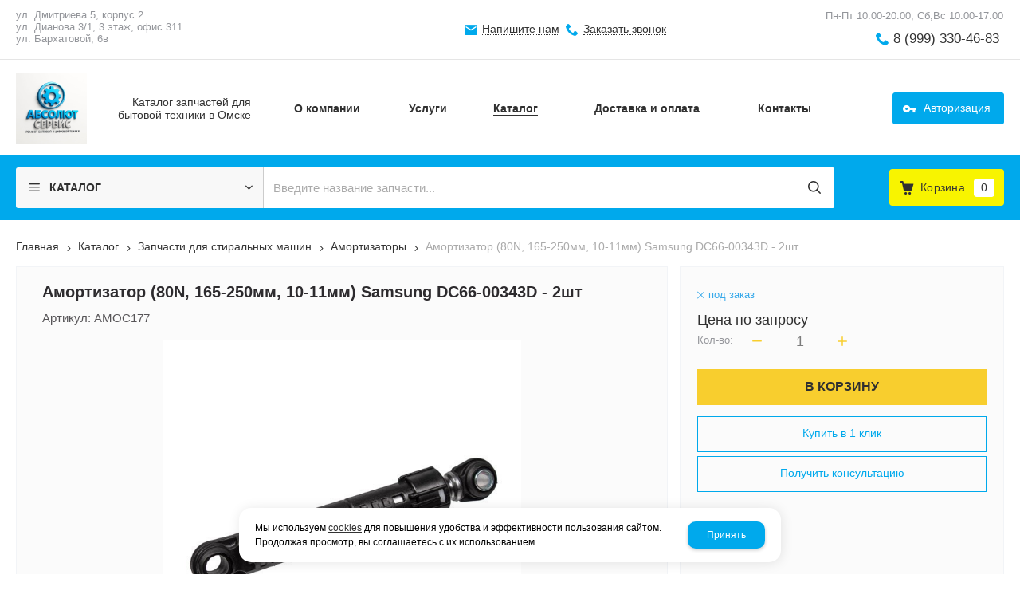

--- FILE ---
content_type: text/html; charset=utf-8
request_url: https://absolyut-servis.ru/catalog/zapchasti-dlya-stiralnyh-mashin/amortizatory/amos177-amortizator-80N-165-250mm-10-11mm-Samsung-DC66-00343D---2sht.html
body_size: 16780
content:
    <!DOCTYPE html>
    <html lang="ru" prefix="og: http://ogp.me/ns#">

    <head>
        <meta charset="utf-8">
        <title>Амортизатор (80N, 165-250мм, 10-11мм) Samsung DC66-00343D - 2шт / Амортизаторы / Запчасти для стиральных машин / Каталог / Абсолют Сервис</title>

                
        <meta name="robots" content="index, follow" />
        <meta name="yandex" content="index, follow" />
        <meta name="googlebot" content="index, follow" />

        <meta name="description" content="Наличие уточняйте, под заказ. Амортизатор для стиральной машины (80N, 165-250мм, 10-11мм) Samsung DC66-00343D - 2шт" />
        <meta name="Keywords" content="" />


        <meta name="format-detection" content="telephone=no">
        <meta property='og:locale' content='ru_RU' /><meta property='og:type' content='website' /><meta property='og:site_name' content='Абсолют Сервис' /><meta property='og:description' content='Наличие уточняйте, под заказ. Амортизатор для стиральной машины (80N, 165-250мм, 10-11мм) Samsung DC66-00343D - 2шт' /><meta property='og:url' content='https://absolyut-servis.ru/catalog/zapchasti-dlya-stiralnyh-mashin/amortizatory/amos177-amortizator-80N-165-250mm-10-11mm-Samsung-DC66-00343D---2sht.html' /><meta property='og:image' content='https://absolyut-servis.ru/a/absolutservis/files/import/6239856788.jpg' /><meta property='og:title' content='Амортизатор (80N, 165-250мм, 10-11мм) Samsung DC66-00343D - 2шт' /><meta property='og:image:secure_url' content='https://absolyut-servis.ru/a/absolutservis/files/import/6239856788.jpg' />
        <meta name='viewport' content='width=device-width,initial-scale=1.0,maximum-scale=1.0,user-scalable=0'>

                
        <link rel='icon' href='/a/absolutservis/files/favicon.png' type='image/png'>
        <link rel='shortcut icon' href='/a/absolutservis/files/favicon.png' type='image/png'>
        
        <link rel="canonical" href="https://absolyut-servis.ru/catalog/zapchasti-dlya-stiralnyh-mashin/amortizatory/amos177-amortizator-80N-165-250mm-10-11mm-Samsung-DC66-00343D---2sht.html" />

        <script src="/js/jquery-2.1.4.min.js?v=2"></script>
        <script type="text/javascript">
                    </script>
        <meta name="yandex-verification" content="b76c6e3734155687" />
<meta name="google-site-verification" content="iCsx76JNHRZBwwgDIEICoL1mBfT_sHxp5ACu9XOXXy0" />
<script>
$(document).ready(function(){
		var docElem = document.documentElement,
			didScroll = false,
			changeHeaderOn = ($('.innerpage').length>0 ? "200" : "200");
			document.querySelector( 'body' );
		function init() {
			window.addEventListener( 'scroll', function() {
				if( !didScroll ) {
					didScroll = true;
					setTimeout( scrollPage, 100 );
				}
			}, false );
		}
		
		function scrollPage() {
			var sy = scrollY();
			if ( sy >= changeHeaderOn ) {
				$( 'body' ).addClass('active');
			}
			else {
				$( 'body' ).removeClass('active');
			}
			didScroll = false;
		}
		
		function scrollY() {
			return window.pageYOffset || docElem.scrollTop;
		}
		
		init();
		
	});
</script>
        <link href='/css/bannerslider.css' rel='Stylesheet' type='text/css'>        <LINK href='/css/grid1000.css' rel='Stylesheet' type='text/css'>
        <LINK href='/css/grid1200.css' media='screen and (min-width:1280px)' rel='Stylesheet' type='text/css'>        <link href="//absolyut-servis.ru/css/style.css?v=1758750264" rel='Stylesheet' type='text/css'>
        <LINK href='/css/mobile.css?v=1752143668' media="screen and (max-width:780px)" rel='Stylesheet' type='text/css'>        <LINK href='/a/absolutservis/bc_custom.min.css?v=1768814981' rel='Stylesheet' type='text/css'>

        
                        <meta name='theme-color' content='#00a9ec'>
                <script src="/js/jquery.lazy-master/jquery.lazy.min.js"></script>
        <script src="/bc/modules/Korzilla/Cart/src/cart.js"></script>
                                        
    </head>

    
    <body data-metrikaid='88949528' data-sub='285033' data-catalogue='954' data-class='2001' data-nc_ctpl='0' data-kopeek='1' data-imagehover='1' class='page285033obj class2001obj pageobj shema1  subdiv-catalog subdiv-zapchasti-dlya-stiralnyh-mashin subdiv-amortizatory this-amortizatory sitew1200  notauth  innerpage st954 page285033 item2080054 class2001 level3 targcookie nocity left-nothave design-no editor-2'>

        <!-- offi  -->
                        <section id='mobile-panel' class='mobyes mainmenubg mpanel-linemenu'>
                <div class='mpanel-first'>
                    <div class='mpanel-item mpanel-menu' onclick='load.clickItem("#mobile-menu")'><span>меню</span></div>
                </div>
                <div class='mpanel-second'>
                    <div class='mpanel-item mpanel-info'></div>
                    <div class='mpanel-item mpanel-search' onclick='load.clickItem("#mobile-search")'></div>
                    
                    <div class='mpanel-item mpanel-cart '>
                    <span class='mpanel-cart-count'>0</span>
                </div>
                </div>
            </section>
            <section id='mobile-menu' class='mobyes'>
                    <div class='menu-close' onclick='load.itemClose("#mobile-menu")'>✕</div>
                    <div class='mobile-menu-body' data-loaditem='/bc/modules/default/index.php?user_action=mobile_menu'>
                        
                    </div>
                </section>
            
            
            <section id='mobile-search' class='mainmenubg mobyes'>
                            <form action='/search/' method='get' class='search-life'>
                                <div class='msearch-clear '>✕</div>
                                <span class='msearch-input'>
                                    <input value='' type='text' name='find' placeholder='Искать товары' autocomplete='off'>
                                </span>
                                <span class='msearch-btn'><input type='submit' class='submit' value='Поиск'></span>
                            </form>
                        </section>        <div id='site'>
            <div class='topfix'></div>
            <div id='main'>

                <section data-zone='18140' data-name='Меню' data-keyw='' id='zone7'  data-id='7' class='zone cb blk-middle zone-fixtop'><div class='zone-bg ' ></div><div class='container container_12  cb'><section class='blocks  grid_4  type-block-3 menu-type- notitle blk_nomarg_cont_lr_b blk_nomarg_cont_lr_h start ' data-name='город' data-prior='0' data-blockid='28' id='block28' data-width='4' data-sub='281508' data-admid='44169' data-cc='321358' ><article class='cb blk_body'><div class='blk_body_wrap'><div class='cb tel_links'><div class='tel_lnk_text'>ул. Дмитриева 5, корпус 2<br>ул. Дианова 3/1, 3 этаж, офис 311<br>ул. Бархатовой, 6в</div></div></div></article></section><!-- /not cache 28 --><section class='blocks  grid_4  type-block-3 menu-type- notitle blk_nomarg_head blk_nomarg_cont blk_nomarg_cont_lr_b blk_nomarg_cont_lr_h' data-name='Обратная связь' data-prior='1' data-blockid='17' id='block17' data-width='4' data-sub='281508' data-admid='44160' data-cc='321358' ><article class='cb blk_body'><div class='blk_body_wrap'><div class='cb tel_links'><div class='tel_lnk_btn'><div class='regper_link iconsCol icons i_sendmail'>
                    <a rel='nofollow' href='/feedback/add_feedback.html' data-lc-href='/feedback/add_feedback.html?isNaked=1' id='link-feedback' title='Напишите нам' data-rel='lightcase' data-maxwidth='380' data-groupclass='feedback modal-form' data-metr='mailtoplink'>Напишите нам</a>
                 </div><div class='regper_link iconsCol icons i_call'>
                        <a rel='nofollow' href='/callme/add_callme.html' data-lc-href='/callme/add_callme.html?isNaked=1' id='link-callme' title='Заказать звонок' data-rel='lightcase' data-maxwidth='390' data-groupclass='callme modal-form' data-metr='calltoplink'>Заказать звонок</a>
                    </div></div></div></div></article></section><!-- /not cache 17 --><section class='blocks  grid_4  type-block-3 menu-type- notitle blk_nomarg_head blk_nomarg_cont blk_nomarg_cont_lr_b blk_nomarg_cont_lr_h end ' data-name='телефоны' data-prior='2' data-blockid='16' id='block16' data-width='4' data-sub='281508' data-admid='44159' data-cc='321358' ><article class='cb blk_body'><div class='blk_body_wrap'><div class='cb tel_links'><div class='tel_lnk_text'>Пн-Пт 10:00-20:00, Сб,Вс 10:00-17:00  </div><div class='tel_lp_item icons iconsCol i_tel'><a href='tel:89993304683' id='link-tel-1' data-metr='headphone'> 8 (999) 330-46-83</a>
                    </div>
                    </div></div></article></section><!-- /not cache 16 --></div></section><section data-zone='18149' data-name='Шапка' data-keyw='header' id='zone1'  data-id='1' class='zone cb'><div class='zone-bg ' ></div><header id='header' class='container container_12  cb'><section class='blocks  grid_3  type-block-1 menu-type- class2047 notitle blk_nomarg_head blk_nomarg_cont blk_nomarg_cont_lr_b blk_nomarg_cont_lr_h start ' data-name='Логотип' data-prior='3' data-blockid='15' id='block15' data-width='3' data-sub='281508' data-admid='44158' data-cc='321358' ><article class='cb blk_body'><div class='blk_body_wrap'>

<!-- параметры width=3&vars=&ssub=285033&tsub=281537&tcc=321386&msg=0&mesid=44158&block_id=15&isTitle=1&recNum=4&rand=0&link=/system/logotypes/&name=Логотип&notitle=1&substr=0 -->

<div class=txt><!--<meta property='og:image' content='/a/absolutservis/files/281537/321386/Izobrazhenie_WhatsApp_2025_05_13_v_13.06.15_d29b79e8.jpg' />-->
<div class="obj  obj1226">    <a href='/' id='logo' class='mainlogo-name'>
              <div class='logo-img'>
            <img src='/a/absolutservis/files/281537/321386/Izobrazhenie_WhatsApp_2025_05_13_v_13.06.15_d29b79e8.jpg' alt='Абсолют Сервис'>
        </div>
                      <div id="logo-name">
                            <span class='logo-subname' style='font-size: 14px; line-height: 16px'>Каталог запчастей для бытовой техники в Омске</span>          </div>
        </a>
  </div>
</div></div></article></section><!-- /not cache 15 --><section class='blocks  grid_7  type-block-2 menu-type-1 mainmenu thismenu submenutype1 nomob blk-menu-header notitle blk_nomarg_head blk_nomarg_cont blk_nomarg_cont_lr_b blk_nomarg_cont_lr_h' data-name='Горизонтальное меню' data-prior='4' data-blockid='2' id='block2' data-width='7' data-sub='281508' data-admid='44148' data-cc='321358' ><article class='cb blk_body'><div class='blk_body_wrap'><nav class='header_bot elwidth100 menu-img-no'><ul class='header_menu'>
    <li class='sub281518  '>
        
        <a data-o='0' title='Главная' href='/'>
            <span class='mn_sp_1'>
                
                <span>Главная</span>
            </span>
        </a>
    </li>
    <li class='sub281506  '>
        
        <a data-o='0' title='О компании' href='/about/'>
            <span class='mn_sp_1'>
                
                <span>О компании</span>
            </span>
        </a>
    </li>
    <li class='sub290295  '>
        
        <a data-o='0' title='Услуги' href='/remont-i-obsluzhivanie-tehniki/'>
            <span class='mn_sp_1'>
                
                <span>Услуги</span>
            </span>
        </a>
    </li>
    <li class='sub281511  active '>
        
        <a data-o='0' title='Каталог' href='/catalog/'>
            <span class='mn_sp_1'>
                
                <span>Каталог</span>
            </span>
        </a>
    </li> 
    <li class='sub281515  '>
        
        <a data-o='0' title='Доставка и оплата' href='/dostavka-i-oplata/'>
            <span class='mn_sp_1'>
                
                <span>Доставка и оплата</span>
            </span>
        </a>
    </li>
    <li class='sub281513  '>
        
        <a data-o='0' title='Контакты' href='/contacts/'>
            <span class='mn_sp_1'>
                
                <span>Контакты</span>
            </span>
        </a>
    </li></ul></nav></div></article></section><!-- /not cache 2 --><section class='blocks  grid_2  type-block-3 menu-type- notitle blk_nomarg_head blk_nomarg_cont blk_nomarg_cont_lr_b blk_nomarg_cont_lr_h end ' data-name='Личный кабинет' data-prior='5' data-blockid='36' id='block36' data-width='2' data-sub='281508' data-admid='44175' data-cc='321358' ><article class='cb blk_body'><div class='blk_body_wrap'><div class='cb tel_links'><div class='tel_lnk_btn'><div class='regper_link iconsCol icons i_user2'>
                    <a rel='nofollow' href='/profile/' data-lc-href='/profile/?isNaked=1' title='Вход' data-rel='lightcase' data-maxwidth='320' data-groupclass='login'>Авторизация</a>
                </div></div></div></div></article></section><!-- /not cache 36 --></header></section><section data-zone='18148' data-name='Свободная зона' data-keyw='slider' id='zone8'  data-id='8' class='zone cb blk-middle'><div class='zone-bg ' ></div><div class='container container_12  cb'><section class='blocks  grid_3  type-block-2 menu-type-40 submenublock thismenu submenutype40 nomob notitle blk_nomarg_head blk_nomarg_cont blk_nomarg_cont_lr_b blk_nomarg_cont_lr_h start ' data-name='каталог' data-prior='6' data-blockid='39' id='block39' data-width='3' data-sub='281508' data-admid='44176' data-cc='321358' ><article class='cb blk_body'><div class='blk_body_wrap'><div class='menu-button menu-button-click'><div class='menu-button-head icons i_typecat3'><span>каталог</span></div><div class='menu-button-body'><ul class='menu-type-40'>
    <li class='sub285023 menu-drop'>
        <ul class='menu-40-second'>
    <li class='sub285024 '>
        
        <a data-o='0' title='Вентиляторы, крыльчатки' href='/catalog/zapchasti-dlya-holodilnikov-i-morozilnyh-kamer/ventilyatory-krylchatki/'>
            <span class='menu-40-data-second'>
                
                <span>Вентиляторы, крыльчатки</span>
            </span>
        </a>
    </li>
    <li class='sub285025 '>
        
        <a data-o='0' title='Ручки дверей холодильника' href='/catalog/zapchasti-dlya-holodilnikov-i-morozilnyh-kamer/ruchki-dverej-holodilnika/'>
            <span class='menu-40-data-second'>
                
                <span>Ручки дверей холодильника</span>
            </span>
        </a>
    </li>
    <li class='sub285026 '>
        
        <a data-o='0' title='Таймера оттайки, реле' href='/catalog/zapchasti-dlya-holodilnikov-i-morozilnyh-kamer/tajmera-ottajki-rele/'>
            <span class='menu-40-data-second'>
                
                <span>Таймера оттайки, реле</span>
            </span>
        </a>
    </li>
    <li class='sub285027 '>
        
        <a data-o='0' title='Термостаты' href='/catalog/zapchasti-dlya-holodilnikov-i-morozilnyh-kamer/termostaty/'>
            <span class='menu-40-data-second'>
                
                <span>Термостаты</span>
            </span>
        </a>
    </li>
    <li class='sub285028 '>
        
        <a data-o='0' title='Уплотнители' href='/catalog/zapchasti-dlya-holodilnikov-i-morozilnyh-kamer/uplotniteli/'>
            <span class='menu-40-data-second'>
                
                <span>Уплотнители</span>
            </span>
        </a>
    </li>
    <li class='sub313417 '>
        
        <a data-o='0' title='Лампочки' href='/catalog/zapchasti-dlya-holodilnikov-i-morozilnyh-kamer/lampochki/'>
            <span class='menu-40-data-second'>
                
                <span>Лампочки</span>
            </span>
        </a>
    </li>
    <li class='sub313418 '>
        
        <a data-o='0' title='Ножки' href='/catalog/zapchasti-dlya-holodilnikov-i-morozilnyh-kamer/nozhki/'>
            <span class='menu-40-data-second'>
                
                <span>Ножки</span>
            </span>
        </a>
    </li>
    <li class='sub313419 '>
        
        <a data-o='0' title='Панели' href='/catalog/zapchasti-dlya-holodilnikov-i-morozilnyh-kamer/paneli/'>
            <span class='menu-40-data-second'>
                
                <span>Панели</span>
            </span>
        </a>
    </li>
    <li class='sub313420 '>
        
        <a data-o='0' title='Ящики' href='/catalog/zapchasti-dlya-holodilnikov-i-morozilnyh-kamer/yacshiki/'>
            <span class='menu-40-data-second'>
                
                <span>Ящики</span>
            </span>
        </a>
    </li></ul>
        <a data-o='0' title='Запчасти для холодильников и морозильных камер' href='/catalog/zapchasti-dlya-holodilnikov-i-morozilnyh-kamer/'>
            <span class='menu-40-data'>
                
                <span>Запчасти для холодильников и морозильных камер</span>
            </span>
        </a>
    </li>
    <li class='active sub285030 menu-drop'>
        <ul class='menu-40-second'>
    <li class='sub285031 '>
        
        <a data-o='0' title='Баки, барабаны, противовесы, пружины' href='/catalog/zapchasti-dlya-stiralnyh-mashin/baki-barabany-protivovesy-pruzhiny/'>
            <span class='menu-40-data-second'>
                
                <span>Баки, барабаны, противовесы, пружины</span>
            </span>
        </a>
    </li>
    <li class='sub285032 '>
        
        <a data-o='0' title='Бойники, лопасти барабана' href='/catalog/zapchasti-dlya-stiralnyh-mashin/bojniki-lopasti-barabana/'>
            <span class='menu-40-data-second'>
                
                <span>Бойники, лопасти барабана</span>
            </span>
        </a>
    </li>
    <li class='sub285033  active'>
        
        <a data-o='0' title='Амортизаторы' href='/catalog/zapchasti-dlya-stiralnyh-mashin/amortizatory/'>
            <span class='menu-40-data-second'>
                
                <span>Амортизаторы</span>
            </span>
        </a>
    </li>
    <li class='sub285034 '>
        
        <a data-o='0' title='Клапаны заливные' href='/catalog/zapchasti-dlya-stiralnyh-mashin/klapany-zalivnye/'>
            <span class='menu-40-data-second'>
                
                <span>Клапаны заливные</span>
            </span>
        </a>
    </li>
    <li class='sub285035 '>
        
        <a data-o='0' title='Крестовины' href='/catalog/zapchasti-dlya-stiralnyh-mashin/krestoviny/'>
            <span class='menu-40-data-second'>
                
                <span>Крестовины</span>
            </span>
        </a>
    </li>
    <li class='sub285036 '>
        
        <a data-o='0' title='Петли люка' href='/catalog/zapchasti-dlya-stiralnyh-mashin/petli-lyuka/'>
            <span class='menu-40-data-second'>
                
                <span>Петли люка</span>
            </span>
        </a>
    </li>
    <li class='sub285038 '>
        
        <a data-o='0' title='Насосы сливные' href='/catalog/zapchasti-dlya-stiralnyh-mashin/nasosy-slivnye/'>
            <span class='menu-40-data-second'>
                
                <span>Насосы сливные</span>
            </span>
        </a>
    </li>
    <li class='sub285039 '>
        
        <a data-o='0' title='Ручки люка' href='/catalog/zapchasti-dlya-stiralnyh-mashin/ruchki-lyuka/'>
            <span class='menu-40-data-second'>
                
                <span>Ручки люка</span>
            </span>
        </a>
    </li>
    <li class='sub285040 '>
        
        <a data-o='0' title='Ремни' href='/catalog/zapchasti-dlya-stiralnyh-mashin/remni/'>
            <span class='menu-40-data-second'>
                
                <span>Ремни</span>
            </span>
        </a>
    </li>
    <li class='sub285041 '>
        
        <a data-o='0' title='Манжеты загрузочного люка' href='/catalog/zapchasti-dlya-stiralnyh-mashin/manzhety-zagruzochnogo-lyuka/'>
            <span class='menu-40-data-second'>
                
                <span>Манжеты загрузочного люка</span>
            </span>
        </a>
    </li>
    <li class='sub285042 '>
        
        <a data-o='0' title='Щетки для моторов' href='/catalog/zapchasti-dlya-stiralnyh-mashin/cshetki-dlya-motorov/'>
            <span class='menu-40-data-second'>
                
                <span>Щетки для моторов</span>
            </span>
        </a>
    </li>
    <li class='sub285043 '>
        
        <a data-o='0' title='Нагревательные элементы' href='/catalog/zapchasti-dlya-stiralnyh-mashin/nagrevatelnye-elementy/'>
            <span class='menu-40-data-second'>
                
                <span>Нагревательные элементы</span>
            </span>
        </a>
    </li>
    <li class='sub285044 '>
        
        <a data-o='0' title='Устройства блокировки люка' href='/catalog/zapchasti-dlya-stiralnyh-mashin/ustrojstva-blokirovki-lyuka/'>
            <span class='menu-40-data-second'>
                
                <span>Устройства блокировки люка</span>
            </span>
        </a>
    </li>
    <li class='sub285045 '>
        
        <a data-o='0' title='Суппорты' href='/catalog/zapchasti-dlya-stiralnyh-mashin/supporty/'>
            <span class='menu-40-data-second'>
                
                <span>Суппорты</span>
            </span>
        </a>
    </li>
    <li class='sub285046 '>
        
        <a data-o='0' title='Фильтры-заглушки для сливных насосов' href='/catalog/zapchasti-dlya-stiralnyh-mashin/filtry-zaglushki-dlya-slivnyh-nasosov/'>
            <span class='menu-40-data-second'>
                
                <span>Фильтры-заглушки для сливных насосов</span>
            </span>
        </a>
    </li>
    <li class='sub285047 '>
        
        <a data-o='0' title='Сетевые фильтры, конденсаторы' href='/catalog/zapchasti-dlya-stiralnyh-mashin/setevye-filtry-kondensatory/'>
            <span class='menu-40-data-second'>
                
                <span>Сетевые фильтры, конденсаторы</span>
            </span>
        </a>
    </li>
    <li class='sub285048 '>
        
        <a data-o='0' title='Сливные шланги, патрубки' href='/catalog/zapchasti-dlya-stiralnyh-mashin/slivnye-shlangi-patrubki/'>
            <span class='menu-40-data-second'>
                
                <span>Сливные шланги, патрубки</span>
            </span>
        </a>
    </li>
    <li class='sub315915 '>
        
        <a data-o='0' title='Подшипники' href='/catalog/zapchasti-dlya-stiralnyh-mashin/podshipniki/'>
            <span class='menu-40-data-second'>
                
                <span>Подшипники</span>
            </span>
        </a>
    </li>
    <li class='sub315916 '>
        
        <a data-o='0' title='Сальники' href='/catalog/zapchasti-dlya-stiralnyh-mashin/salniki/'>
            <span class='menu-40-data-second'>
                
                <span>Сальники</span>
            </span>
        </a>
    </li>
    <li class='sub306978 '>
        
        <a data-o='0' title='Датчики' href='/catalog/zapchasti-dlya-stiralnyh-mashin/datchiki/'>
            <span class='menu-40-data-second'>
                
                <span>Датчики</span>
            </span>
        </a>
    </li>
    <li class='sub313421 '>
        
        <a data-o='0' title='Ножки' href='/catalog/zapchasti-dlya-stiralnyh-mashin/nozhki/'>
            <span class='menu-40-data-second'>
                
                <span>Ножки</span>
            </span>
        </a>
    </li>
    <li class='sub313422 '>
        
        <a data-o='0' title='Кнопки, ручки' href='/catalog/zapchasti-dlya-stiralnyh-mashin/knopki-ruchki/'>
            <span class='menu-40-data-second'>
                
                <span>Кнопки, ручки</span>
            </span>
        </a>
    </li>
    <li class='sub313423 '>
        
        <a data-o='0' title='Аксессуары' href='/catalog/zapchasti-dlya-stiralnyh-mashin/aksessuary/'>
            <span class='menu-40-data-second'>
                
                <span>Аксессуары</span>
            </span>
        </a>
    </li></ul>
        <a data-o='0' title='Запчасти для стиральных машин' href='/catalog/zapchasti-dlya-stiralnyh-mashin/'>
            <span class='menu-40-data'>
                
                <span>Запчасти для стиральных машин</span>
            </span>
        </a>
    </li> 
    <li class='sub285050 menu-drop'>
        <ul class='menu-40-second'>
    <li class='sub285051 '>
        
        <a data-o='0' title='Моторы' href='/catalog/zapchasti-dlya-pylesosov/motory/'>
            <span class='menu-40-data-second'>
                
                <span>Моторы</span>
            </span>
        </a>
    </li>
    <li class='sub285052 '>
        
        <a data-o='0' title='Щетки, телескопические трубки' href='/catalog/zapchasti-dlya-pylesosov/cshetki-teleskopicheskie-trubki/'>
            <span class='menu-40-data-second'>
                
                <span>Щетки, телескопические трубки</span>
            </span>
        </a>
    </li>
    <li class='sub285053 '>
        
        <a data-o='0' title='Шланги, фитинги' href='/catalog/zapchasti-dlya-pylesosov/shlangi-fitingi/'>
            <span class='menu-40-data-second'>
                
                <span>Шланги, фитинги</span>
            </span>
        </a>
    </li>
    <li class='sub285054 '>
        
        <a data-o='0' title='Мешки-пылесборники, фильтры' href='/catalog/zapchasti-dlya-pylesosov/meshki-pylesborniki-filtry/'>
            <span class='menu-40-data-second'>
                
                <span>Мешки-пылесборники, фильтры</span>
            </span>
        </a>
    </li></ul>
        <a data-o='0' title='Запчасти для пылесосов' href='/catalog/zapchasti-dlya-pylesosov/'>
            <span class='menu-40-data'>
                
                <span>Запчасти для пылесосов</span>
            </span>
        </a>
    </li>
    <li class='sub285055 menu-drop'>
        <ul class='menu-40-second'>
    <li class='sub285056 '>
        
        <a data-o='0' title='Аквастопы, шланги, клапаны' href='/catalog/zapchasti-dlya-posudomoechnyh-mashin/akvastopy-shlangi-klapany/'>
            <span class='menu-40-data-second'>
                
                <span>Аквастопы, шланги, клапаны</span>
            </span>
        </a>
    </li>
    <li class='sub285057 '>
        
        <a data-o='0' title='Нагревательные элементы' href='/catalog/zapchasti-dlya-posudomoechnyh-mashin/nagrevatelnye-elementy/'>
            <span class='menu-40-data-second'>
                
                <span>Нагревательные элементы</span>
            </span>
        </a>
    </li>
    <li class='sub285058 '>
        
        <a data-o='0' title='Рециркуляционные насосы, сливные насосы ПММ' href='/catalog/zapchasti-dlya-posudomoechnyh-mashin/recirkulyacionnye-nasosy-slivnye-nasosy-pmm/'>
            <span class='menu-40-data-second'>
                
                <span>Рециркуляционные насосы, сливные насосы ПММ</span>
            </span>
        </a>
    </li>
    <li class='sub285059 '>
        
        <a data-o='0' title='Разбрызгиватели' href='/catalog/zapchasti-dlya-posudomoechnyh-mashin/razbryzgivateli/'>
            <span class='menu-40-data-second'>
                
                <span>Разбрызгиватели</span>
            </span>
        </a>
    </li>
    <li class='sub313454 '>
        
        <a data-o='0' title='Пружины' href='/catalog/zapchasti-dlya-posudomoechnyh-mashin/pruzhiny/'>
            <span class='menu-40-data-second'>
                
                <span>Пружины</span>
            </span>
        </a>
    </li>
    <li class='sub313455 '>
        
        <a data-o='0' title='Ролики' href='/catalog/zapchasti-dlya-posudomoechnyh-mashin/roliki/'>
            <span class='menu-40-data-second'>
                
                <span>Ролики</span>
            </span>
        </a>
    </li>
    <li class='sub313456 '>
        
        <a data-o='0' title='Датчики' href='/catalog/zapchasti-dlya-posudomoechnyh-mashin/datchiki/'>
            <span class='menu-40-data-second'>
                
                <span>Датчики</span>
            </span>
        </a>
    </li>
    <li class='sub313457 '>
        
        <a data-o='0' title='Аксессуары' href='/catalog/zapchasti-dlya-posudomoechnyh-mashin/aksessuary/'>
            <span class='menu-40-data-second'>
                
                <span>Аксессуары</span>
            </span>
        </a>
    </li>
    <li class='sub313458 '>
        
        <a data-o='0' title='Патрубки' href='/catalog/zapchasti-dlya-posudomoechnyh-mashin/patrubki/'>
            <span class='menu-40-data-second'>
                
                <span>Патрубки</span>
            </span>
        </a>
    </li></ul>
        <a data-o='0' title='Запчасти для посудомоечных машин' href='/catalog/zapchasti-dlya-posudomoechnyh-mashin/'>
            <span class='menu-40-data'>
                
                <span>Запчасти для посудомоечных машин</span>
            </span>
        </a>
    </li>
    <li class='sub285066 menu-drop'>
        <ul class='menu-40-second'>
    <li class='sub285067 '>
        
        <a data-o='0' title='Магнетроны, колпачки' href='/catalog/zapchasti-dlya-mikrovolnovyh-pechej/magnetrony-kolpachki/'>
            <span class='menu-40-data-second'>
                
                <span>Магнетроны, колпачки</span>
            </span>
        </a>
    </li>
    <li class='sub285068 '>
        
        <a data-o='0' title='Тарелки' href='/catalog/zapchasti-dlya-mikrovolnovyh-pechej/tarelki/'>
            <span class='menu-40-data-second'>
                
                <span>Тарелки</span>
            </span>
        </a>
    </li>
    <li class='sub313437 '>
        
        <a data-o='0' title='Лампочки' href='/catalog/zapchasti-dlya-mikrovolnovyh-pechej/lampochki/'>
            <span class='menu-40-data-second'>
                
                <span>Лампочки</span>
            </span>
        </a>
    </li>
    <li class='sub313438 '>
        
        <a data-o='0' title='Конденсаторы' href='/catalog/zapchasti-dlya-mikrovolnovyh-pechej/kondensatory/'>
            <span class='menu-40-data-second'>
                
                <span>Конденсаторы</span>
            </span>
        </a>
    </li>
    <li class='sub313439 '>
        
        <a data-o='0' title='Крестовины, куплеры' href='/catalog/zapchasti-dlya-mikrovolnovyh-pechej/krestoviny-kuplery/'>
            <span class='menu-40-data-second'>
                
                <span>Крестовины, куплеры</span>
            </span>
        </a>
    </li>
    <li class='sub313440 '>
        
        <a data-o='0' title='Микровыключатели' href='/catalog/zapchasti-dlya-mikrovolnovyh-pechej/mikrovyklyuchateli/'>
            <span class='menu-40-data-second'>
                
                <span>Микровыключатели</span>
            </span>
        </a>
    </li>
    <li class='sub313441 '>
        
        <a data-o='0' title='Моторы вращения тарелки' href='/catalog/zapchasti-dlya-mikrovolnovyh-pechej/motory-vracsheniya-tarelki/'>
            <span class='menu-40-data-second'>
                
                <span>Моторы вращения тарелки</span>
            </span>
        </a>
    </li>
    <li class='sub313442 '>
        
        <a data-o='0' title='Предохранители' href='/catalog/zapchasti-dlya-mikrovolnovyh-pechej/predohraniteli/'>
            <span class='menu-40-data-second'>
                
                <span>Предохранители</span>
            </span>
        </a>
    </li>
    <li class='sub313443 '>
        
        <a data-o='0' title='Слюда' href='/catalog/zapchasti-dlya-mikrovolnovyh-pechej/slyuda/'>
            <span class='menu-40-data-second'>
                
                <span>Слюда</span>
            </span>
        </a>
    </li>
    <li class='sub313444 '>
        
        <a data-o='0' title='Тэны гриля' href='/catalog/zapchasti-dlya-mikrovolnovyh-pechej/teny-grilya/'>
            <span class='menu-40-data-second'>
                
                <span>Тэны гриля</span>
            </span>
        </a>
    </li></ul>
        <a data-o='0' title='Запчасти для микроволновых печей' href='/catalog/zapchasti-dlya-mikrovolnovyh-pechej/'>
            <span class='menu-40-data'>
                
                <span>Запчасти для микроволновых печей</span>
            </span>
        </a>
    </li>
    <li class='sub285070 menu-drop'>
        <ul class='menu-40-second'>
    <li class='sub285071 '>
        
        <a data-o='0' title='Предохранители, втулки' href='/catalog/zapchasti-dlya-myasorubok/predohraniteli-vtulki/'>
            <span class='menu-40-data-second'>
                
                <span>Предохранители, втулки</span>
            </span>
        </a>
    </li>
    <li class='sub285072 '>
        
        <a data-o='0' title='Ножи, решетки' href='/catalog/zapchasti-dlya-myasorubok/nozhi-reshetki/'>
            <span class='menu-40-data-second'>
                
                <span>Ножи, решетки</span>
            </span>
        </a>
    </li>
    <li class='sub285073 '>
        
        <a data-o='0' title='Шнеки' href='/catalog/zapchasti-dlya-myasorubok/shneki/'>
            <span class='menu-40-data-second'>
                
                <span>Шнеки</span>
            </span>
        </a>
    </li>
    <li class='sub285074 '>
        
        <a data-o='0' title='Шестерни' href='/catalog/zapchasti-dlya-myasorubok/shesterni/'>
            <span class='menu-40-data-second'>
                
                <span>Шестерни</span>
            </span>
        </a>
    </li></ul>
        <a data-o='0' title='Запчасти для мясорубок' href='/catalog/zapchasti-dlya-myasorubok/'>
            <span class='menu-40-data'>
                
                <span>Запчасти для мясорубок</span>
            </span>
        </a>
    </li>
    <li class='sub285075 menu-drop'>
        <ul class='menu-40-second'>
    <li class='sub285076 '>
        
        <a data-o='0' title='ТЭНы для водонагревателей' href='/catalog/zapchasti-dlya-vodonagrevatelej/teny-dlya-vodonagrevatelej/'>
            <span class='menu-40-data-second'>
                
                <span>ТЭНы для водонагревателей</span>
            </span>
        </a>
    </li>
    <li class='sub285077 '>
        
        <a data-o='0' title='Магниевые аноды' href='/catalog/zapchasti-dlya-vodonagrevatelej/magnievye-anody/'>
            <span class='menu-40-data-second'>
                
                <span>Магниевые аноды</span>
            </span>
        </a>
    </li>
    <li class='sub285078 '>
        
        <a data-o='0' title='Термостаты' href='/catalog/zapchasti-dlya-vodonagrevatelej/termostaty/'>
            <span class='menu-40-data-second'>
                
                <span>Термостаты</span>
            </span>
        </a>
    </li>
    <li class='sub313445 '>
        
        <a data-o='0' title='Прокладки, фланцы' href='/catalog/zapchasti-dlya-vodonagrevatelej/prokladki-flancy/'>
            <span class='menu-40-data-second'>
                
                <span>Прокладки, фланцы</span>
            </span>
        </a>
    </li>
    <li class='sub313446 '>
        
        <a data-o='0' title='Кабели, УЗО' href='/catalog/zapchasti-dlya-vodonagrevatelej/kabeli-uzo/'>
            <span class='menu-40-data-second'>
                
                <span>Кабели, УЗО</span>
            </span>
        </a>
    </li>
    <li class='sub313447 '>
        
        <a data-o='0' title='Кнопки, выключатели' href='/catalog/zapchasti-dlya-vodonagrevatelej/knopki-vyklyuchateli/'>
            <span class='menu-40-data-second'>
                
                <span>Кнопки, выключатели</span>
            </span>
        </a>
    </li></ul>
        <a data-o='0' title='Запчасти для водонагревателей' href='/catalog/zapchasti-dlya-vodonagrevatelej/'>
            <span class='menu-40-data'>
                
                <span>Запчасти для водонагревателей</span>
            </span>
        </a>
    </li>
    <li class='sub313424 menu-drop'>
        <ul class='menu-40-second'>
    <li class='sub313425 '>
        
        <a data-o='0' title='Переключатели' href='/catalog/zapchasti-dlya-elektroplit/pereklyuchateli/'>
            <span class='menu-40-data-second'>
                
                <span>Переключатели</span>
            </span>
        </a>
    </li>
    <li class='sub313426 '>
        
        <a data-o='0' title='Конфорки' href='/catalog/zapchasti-dlya-elektroplit/konforki/'>
            <span class='menu-40-data-second'>
                
                <span>Конфорки</span>
            </span>
        </a>
    </li>
    <li class='sub313427 '>
        
        <a data-o='0' title='Тэны духовок' href='/catalog/zapchasti-dlya-elektroplit/teny-duhovok/'>
            <span class='menu-40-data-second'>
                
                <span>Тэны духовок</span>
            </span>
        </a>
    </li>
    <li class='sub313428 '>
        
        <a data-o='0' title='Лампочки' href='/catalog/zapchasti-dlya-elektroplit/lampochki/'>
            <span class='menu-40-data-second'>
                
                <span>Лампочки</span>
            </span>
        </a>
    </li>
    <li class='sub313429 '>
        
        <a data-o='0' title='Термостаты' href='/catalog/zapchasti-dlya-elektroplit/termostaty/'>
            <span class='menu-40-data-second'>
                
                <span>Термостаты</span>
            </span>
        </a>
    </li>
    <li class='sub313431 '>
        
        <a data-o='0' title='Кнопки, ручки' href='/catalog/zapchasti-dlya-elektroplit/knopki-ruchki/'>
            <span class='menu-40-data-second'>
                
                <span>Кнопки, ручки</span>
            </span>
        </a>
    </li></ul>
        <a data-o='0' title='Запчасти для электроплит' href='/catalog/zapchasti-dlya-elektroplit/'>
            <span class='menu-40-data'>
                
                <span>Запчасти для электроплит</span>
            </span>
        </a>
    </li>
    <li class='sub313432 menu-drop'>
        <ul class='menu-40-second'>
    <li class='sub313433 '>
        
        <a data-o='0' title='Жиклеры' href='/catalog/zapchasti-dlya-gazovyh-plit/zhiklery/'>
            <span class='menu-40-data-second'>
                
                <span>Жиклеры</span>
            </span>
        </a>
    </li>
    <li class='sub313434 '>
        
        <a data-o='0' title='Блоки розжига, свечи' href='/catalog/zapchasti-dlya-gazovyh-plit/bloki-rozzhiga-svechi/'>
            <span class='menu-40-data-second'>
                
                <span>Блоки розжига, свечи</span>
            </span>
        </a>
    </li>
    <li class='sub313435 '>
        
        <a data-o='0' title='Термопары' href='/catalog/zapchasti-dlya-gazovyh-plit/termopary/'>
            <span class='menu-40-data-second'>
                
                <span>Термопары</span>
            </span>
        </a>
    </li>
    <li class='sub313436 '>
        
        <a data-o='0' title='Клапаны' href='/catalog/zapchasti-dlya-gazovyh-plit/klapany/'>
            <span class='menu-40-data-second'>
                
                <span>Клапаны</span>
            </span>
        </a>
    </li></ul>
        <a data-o='0' title='Запчасти для газовых плит' href='/catalog/zapchasti-dlya-gazovyh-plit/'>
            <span class='menu-40-data'>
                
                <span>Запчасти для газовых плит</span>
            </span>
        </a>
    </li>
    <li class='sub305501 menu-drop'>
        <ul class='menu-40-second'>
    <li class='sub313448 '>
        
        <a data-o='0' title='Помпы, насосы' href='/catalog/drugoe/pompy-nasosy/'>
            <span class='menu-40-data-second'>
                
                <span>Помпы, насосы</span>
            </span>
        </a>
    </li>
    <li class='sub313449 '>
        
        <a data-o='0' title='Катушки электромагнитных клапанов' href='/catalog/drugoe/katushki-elektromagnitnyh-klapanov/'>
            <span class='menu-40-data-second'>
                
                <span>Катушки электромагнитных клапанов</span>
            </span>
        </a>
    </li>
    <li class='sub313450 '>
        
        <a data-o='0' title='Насосы для термопотов' href='/catalog/drugoe/nasosy-dlya-termopotov/'>
            <span class='menu-40-data-second'>
                
                <span>Насосы для термопотов</span>
            </span>
        </a>
    </li>
    <li class='sub313451 '>
        
        <a data-o='0' title='Тэны для термопотов' href='/catalog/drugoe/teny-dlya-termopotov/'>
            <span class='menu-40-data-second'>
                
                <span>Тэны для термопотов</span>
            </span>
        </a>
    </li>
    <li class='sub313452 '>
        
        <a data-o='0' title='Аксессуары для кофемашин' href='/catalog/drugoe/aksessuary-dlya-kofemashin/'>
            <span class='menu-40-data-second'>
                
                <span>Аксессуары для кофемашин</span>
            </span>
        </a>
    </li>
    <li class='sub313453 '>
        
        <a data-o='0' title='Провода для утюгов, парогенераторов' href='/catalog/drugoe/provoda-dlya-utyugov-parogeneratorov/'>
            <span class='menu-40-data-second'>
                
                <span>Провода для утюгов, парогенераторов</span>
            </span>
        </a>
    </li></ul>
        <a data-o='0' title='Другое' href='/catalog/drugoe/'>
            <span class='menu-40-data'>
                
                <span>Другое</span>
            </span>
        </a>
    </li></ul></div></div></div></article></section><!-- /not cache 39 --><section class='blocks  grid_7  type-block-1 menu-type- blk-search class2001 sdfgdf nc2019 notitle blk_nomarg_head blk_nomarg_cont blk_nomarg_cont_lr_b blk_nomarg_cont_lr_h' data-name='Поиск' data-prior='7' data-blockid='33' id='block33' data-width='7' data-sub='281508' data-admid='44172' data-cc='321358' ><article class='cb blk_body'><div class='blk_body_wrap'>

<!-- параметры width=7&vars=&ssub=285033&tsub=281511&tcc=321361&msg=0&mesid=44172&block_id=33&isTitle=1&recNum=8&rand=0&link=/catalog/&name=Поиск&notitle=1&substr=0&nc_ctpl=2019&sizeitem_select=290&sizeitem=290&sizeitem_counts=1280:4&sizeitem_margin=20&sizeitem_image_select=self&sizeitem_image=129&sizeitem_fit=cover&scrollNav=0&scrollspeed=&autoplay= -->

<div class="header_search">
  <form class='searchform search-life iconsCol' action='/search/' method='get' >
  <div class='searchform-inp'>
      <input class='inp' value='' type=text autocomplete="off" name=find placeholder='Введите название запчасти...'>
  </div>
  <span class="btn-strt"><input type=submit class=submit  value='Поиск'></span>

    </form>
</div>
</div></article></section><!-- /not cache 33 --><section class='blocks  smallcart grid_2  type-block-1 menu-type- nomob class2005 sdfgdf nc2006 notitle blk_nomarg_head blk_nomarg_cont blk_nomarg_cont_lr_b blk_nomarg_cont_lr_h end ' data-name='Корзина' data-prior='8' data-blockid='5' id='block5' data-width='2' data-sub='281508' data-admid='44151' data-cc='321358' ><article class='cb blk_body'><div class='blk_body_wrap'>

<!-- параметры width=2&vars=&ssub=285033&tsub=281510&tcc=321360&msg=0&mesid=44151&block_id=5&isTitle=1&recNum=4&rand=0&link=/cart/&name=Корзина&notitle=1&substr=0&nc_ctpl=2006&minicarttype=1&minicartbord=0 -->

<div class='basket_mini' data-minicart='1'>
			<div class='basket_mini_rel'>
                <a href='/cart/' class='basket_mini_open  '>
				    <div class='basket_mini_a'>
                        <span class='icons iconsCol i_cart1 basket_m_button'>Корзина</span>
                        <span class='none minicartCount2'>0</span>
                    </div>
				    <span class='basket_m_price'>нет товаров</span>
                </a>
				<div class='basket_m_spisok' style='white-space:nowrap;'><div class='basket_m_spisok2'>
					Вы можете положить сюда<br>товары из <a href='/catalog/'>каталог</a>
				</div></div>
			</div>
		</div>
</div></article></section><!-- /not cache 5 --></div></section>
                <section id='center'>
                    <div class='centerwrap container container_12'>

                        
                        
                                                <section id='content' class='end  start grid_12'>
                            <section class='zone zone3 cb' data-zone='18141' data-id='3'  data-width='9'>
                                <div class='container-zone'><section class='blocks  grid_9  type-block-7 menu-type- notitle blk_nomarg_cont_lr_b blk_nomarg_cont_lr_h start end ' data-name='Хлеб' data-prior='22' data-blockid='53' id='block53' data-width='9' data-sub='281508' data-admid='44189' data-cc='321358' ><article class='cb blk_body'><div class='blk_body_wrap'><div><ul class='xleb-default'><li class='xleb-default-item'>
                                    <span>
                                        <span>
                                            <a href='/'>Главная</a>
                                        </span> 
                                    </span>
                                </li><li class='xleb-default-item'>
    	<span>
    		<span>
    			<a href='/catalog/'>Каталог</a>
    		</span>
    	</span>
    </li><li class='xleb-default-item'>
    	<span>
    		<span>
    			<a href='/catalog/zapchasti-dlya-stiralnyh-mashin/'>Запчасти для стиральных машин</a>
    		</span>
    	</span>
    </li><li class='xleb-default-item'>
    	<span>
    		<span>
    			<a href='/catalog/zapchasti-dlya-stiralnyh-mashin/amortizatory/'>Амортизаторы</a>
    		</span>
    	</span>
    </li><li class='xleb-default-item'>
        <span>
            <span>Амортизатор (80N, 165-250мм, 10-11мм) Samsung DC66-00343D - 2шт</span>
        </span>
    </li></ul></div></div></article></section><!-- /not cache 53 --></div>
                            </section>
                                                                                    <section class='zone zone4 cb' data-zone='18142' data-id='4'  data-width='9'>
                                <div class='container-zone'>
                                    <section class='start end zone-content-all grid_12 typeblock'><article>
                                                                                                            
                                    
                                    <div class='zone-content'>                                                                                                        <div class='itemcard catalog-item-full item-obj template-type2' data-id='2080054' data-origname='Амортизатор (80N, 165-250мм, 10-11мм) Samsung DC66-00343D - 2шт' data-name='Амортизатор (80N, 165-250мм, 10-11мм) Samsung DC66-00343D - 2шт' data-sub='285033' data-origprice='0' data-price='0' data-count='1' data-origstock='0' data-stock='0' data-hex='dcfcd07e645d245babe887e5e2daa016' data-orighex='dcfcd07e645d245babe887e5e2daa016' data-ves='' >
                        
                        <div class='content_main'>
                            <div class='gallery'>
                                <h1 class='title'>Амортизатор (80N, 165-250мм, 10-11мм) Samsung DC66-00343D - 2шт  </h1>
                                <div class='art_full'><span class='art_title_full'>Артикул: </span><span class='art_value_full'>АМОС177</span></div>
                                
                                
                                <div class='owl-carousel owl-incard'><a  href='/a/absolutservis/files/import/6239856788.jpg' title='Амортизатор (80N, 165-250мм, 10-11мм) Samsung DC66-00343D - 2шт' class='image-default' data-rel='lightcase:image-in-cart'><img  src='/a/absolutservis/files/import/6239856788.jpg' alt='Амортизатор (80N, 165-250мм, 10-11мм) Samsung DC66-00343D - 2шт'></a></div>
                                
                            </div>

                            <div class='content_info'>
                                <div class='flags'>
                                    
                                    
                                </div>
                                <div class='card_info_first'>
                                    <div class='have_item'>
                                        <span class='nostock icons i_del3'>Под заказ</span>
                                    </div>
                                    
                                    <div class='card_price_info none'>
                                        <link href='/catalog/zapchasti-dlya-stiralnyh-mashin/amortizatory/amos177-amortizator-80N-165-250mm-10-11mm-Samsung-DC66-00343D---2sht.html'/>
                                        <div class='card_price_first'>
                                            <div class='normal_price '> <span class='cen' >0,00</span> <span class='rubl'>Р</span></div>
                                        </div>
                                        
                                    </div>
                                    
                                    <span class='noprice-text'>Цена по запросу</span>
                                    <div class='card_variables'>
                                        
                                        
                                        
                                    </div>
                                    <div class='card_btn'>
                                        <div class='cart-btn incart-typefull2 '>
                                            <div class='cart-line line-count'>
                                                <div class='cart-line-title'>Кол-во:</div>
                                                <div class='cart-line-body'>
                                                    <div class='cart-line-count'>
                                                        <input name='count' value='1' type='number'>
                                                        <span class='icons i_plus incart_up'></span>
                                                        <span class='icons i_minus incart_down'></span>
                                                    </div>
                                                </div>
                                            </div>
                                            <a href='/catalog/zapchasti-dlya-stiralnyh-mashin/amortizatory/amos177-amortizator-80N-165-250mm-10-11mm-Samsung-DC66-00343D---2sht.html' title='В корзину' data-title='В корзину' class='incart-js mainmenubg icons i_cart' data-metr='addincart'>
                                                <span>В корзину</span>
                                            </a>
                                        </div>
                                        <div class='fast_buy fast_buy_first'><a href='javascript:void(0);' class='buy_one_click ' data-title='Купить в 1 клик' title='Купить в 1 клик'><span class='a_fast'>Купить в 1 клик</span></a></div>
                                        <div class='fast_buy fast_buy_second'>
                                                <a rel='nofollow' title='Получить консультацию' data-rel='lightcase' data-metr='mailtoplink' data-maxwidth='380' data-groupclass='feedback modal-form' href='#' data-lc-href='/feedback/add_feedback.html?isNaked=1&itemId=2080054'>
                                                    <span class='a_fast'>Получить консультацию</span>
                                                </a>
                                            </div>
                                        
                                    </div>
                                    <div class='cart-param cart-param-deliveryDay'><div class='cart-param-body'><div class='delivery-days' data-cityname='' data-citymain='Омск'></div></div></div>

                                    

                                    

                                    <div class='repost'>
                                                                <div class='repost_text'>Поделиться:</div>
                                                                <script src='//yastatic.net/es5-shims/0.0.2/es5-shims.min.js'></script>
                                                                <script src='//yastatic.net/share2/share.js'></script>
                                                                <div class='ya-share2' data-services='vkontakte,facebook,odnoklassniki,moimir,gplus,viber,whatsapp,skype,telegram'></div>
                                                            </div>
                                </div>
                            </div>
                        </div>
                        <div id='cart-info' class='cart-info-type1'>
                            <ul class='tabs tabs-border'><li class='tab'><a href='#cart-param'>Описание</a></li><li class='tab'><a href='#cart-param-2'>Характеристики</a></li><li class='tab'><a href='#cart-review'>Отзывы</a></li></ul>
                            <div class='tabs-body'><div id='cart-param'><div class='txt'>Наличие уточняйте, под заказ. Амортизатор для стиральной машины (80N, 165-250мм, 10-11мм) Samsung DC66-00343D - 2шт</div></div><div id='cart-param-2'><div class=txt><div class='cart-params-all'><div class='cart-param-line'>
                            <div class='cart-param-item cart-param-var2'>
                                <span class='cartp-name'>Мощность:</span>
                                <span class='cartp-value'>80N</span>
                            </div>
                        
                            <div class='cart-param-item cart-param-var12'>
                                <span class='cartp-name'>Производитель:</span>
                                <span class='cartp-value'>Ansa</span>
                            </div>
                        </div><div class='cart-param-line'>
                            <div class='cart-param-item cart-param-var14'>
                                <span class='cartp-name'>Аналоги:</span>
                                <span class='cartp-value'>Оригинальный код: DC66-00343D</span>
                            </div>
                        </div></div></div></div><div id='cart-review'><div class="kz_otzyvy">
	<div class="kz_raiting norate">
        <div class='kz_nootz'>Здесь еще никто не оставлял отзывы. Вы можете быть первым</div>		<div class="kz_napisat"><a href="" data-scrollto='.kz_form'>Написать отзыв</a></div>
	</div>
	</div>

<div class='kz_form' data-load='/index/otzyvtovar/add_otzyvtovar.html&f_tovar=2080054'></div></div></div>
                        </div><div id='cart-info-mini'><!--noindex-->Купить Амортизатор (80N, 165-250мм, 10-11мм) Samsung DC66-00343D - 2шт вы можете в компании Абсолют Сервис, оформив заказ в интернет магазине, или <a class='buy_one_click dotted' href='javascript:void(0);' data-title='Купить в 1 клик' 
                            title='Купить в 1 клик'>
                                отправив заявку</a> 
                                по почте, а также по телефону
                                <span class='text-offis'> 
                                или в 
                                <a rel='nofollow' href='/contacts/' target='_blank'>
                                офисе компании
                                </a></span>.<!--/noindex--></div>
                    </div><section class='blocks  start 11 end this block-default block_buywith'>
                                            <header class='blk_head nopadingLR'>
                                                <div class='h2' data-keyword='full_ponravtext'>Вам может понравиться</div>
                                            </header>
                                            <article class='cb blk_body nopadingLR'>
                                                <div class='blk_body_wrap'>
<div class='catalog-items template-1' data-sizeitem='215' data-margin='12' data-totrows='99'  >

    <div class='22 catalog-item obj obj2080091    item-obj type2' data-id='2080091' data-origname='Амортизатор стиральной машины Haier 0020808145G оригинал' data-name='Амортизатор стиральной машины Haier 0020808145G оригинал' data-sub='285033' data-origprice='0' data-price='0' data-count='1' data-origstock='0' data-stock='0' data-hex='dcfcd07e645d245babe887e5e2daa016' data-orighex='dcfcd07e645d245babe887e5e2daa016' data-ves='' >
                                <div class='flags'>
                                    
                                    
                                </div>
                                
                                <div class='image-default'><a href='/catalog/zapchasti-dlya-stiralnyh-mashin/amortizatory/amos196t-amortizator-stiralnoj-mashiny-Haier-0020808145G-original.html' >
                                    <img src='/a/absolutservis/files/import/0020808145G.jpg' alt='Амортизатор стиральной машины Haier 0020808145G оригинал' class=' lazy'>
                                </a></div>
                                <div class='blk_info dsfasdf'>
                                    <div class='blk_first'>
                                        
                                        <div class='blk_name'><a  href='/catalog/zapchasti-dlya-stiralnyh-mashin/amortizatory/amos196t-amortizator-stiralnoj-mashiny-Haier-0020808145G-original.html'><span>Амортизатор стиральной машины Haier 0020808145G оригинал</span></a></div>
                                        <div class='blk_art'><span class='art_title'>Артикул: </span><span class='art_value'>АМОС196Т</span></div>
                                        
                                           
                                        <!--noindex--><div class='blk_stock'><span class='nostock icons i_del3'>Под заказ</span></div><!--/noindex-->
                                        
                                        
                                        
                                        
                                        
                                        <div class='blk_priceblock none'>
                                                <div class='blk_price normal_price '> <span class='cen' >0,00</span> <span class='rubl'>Р</span></div>
                                            </div>
                                        
                                        <span class='noprice-text'>Цена по запросу</span>
                                        
                                        
                                    </div>
                                    <div class='blk_second '></div>
                                    <div class='blk_third'>
                                        
                                        <div class='block_incard'><div class='cart-btn incart-type2 mainmenubg '>
                                            <div class='incart-num'>
                                                <input name='count' value='1' type='number'>
                                                <span class='icons i_plus incart_up'></span>
                                                <span class='icons i_minus incart_down'></span>
                                            </div>
                                            <a href='/catalog/zapchasti-dlya-stiralnyh-mashin/amortizatory/amos196t-amortizator-stiralnoj-mashiny-Haier-0020808145G-original.html' title='В корзину' class='incart-js icons i_cart' data-metr='addincart'>
                                                <span>В корзину</span>
                                            </a>
                                        </div></div>
                                    </div>
                                </div>
                                
                            </div>
    
    <div class='22 catalog-item obj obj2080092    item-obj type2' data-id='2080092' data-origname='Амортизатор стиральной машины Haier 0020804120A' data-name='Амортизатор стиральной машины Haier 0020804120A' data-sub='285033' data-origprice='0' data-price='0' data-count='1' data-origstock='0' data-stock='0' data-hex='dcfcd07e645d245babe887e5e2daa016' data-orighex='dcfcd07e645d245babe887e5e2daa016' data-ves='' >
                                <div class='flags'>
                                    
                                    
                                </div>
                                
                                <div class='image-default'><a href='/catalog/zapchasti-dlya-stiralnyh-mashin/amortizatory/amos189-amortizator-stiralnoj-mashiny-Haier-0020804120A.html' >
                                    <img src='/a/absolutservis/files/import/0020804120Aрипву.jpg' alt='Амортизатор стиральной машины Haier 0020804120A' class=' lazy'>
                                </a></div>
                                <div class='blk_info dsfasdf'>
                                    <div class='blk_first'>
                                        
                                        <div class='blk_name'><a  href='/catalog/zapchasti-dlya-stiralnyh-mashin/amortizatory/amos189-amortizator-stiralnoj-mashiny-Haier-0020804120A.html'><span>Амортизатор стиральной машины Haier 0020804120A</span></a></div>
                                        <div class='blk_art'><span class='art_title'>Артикул: </span><span class='art_value'>АМОС189</span></div>
                                        
                                           
                                        <!--noindex--><div class='blk_stock'><span class='nostock icons i_del3'>Под заказ</span></div><!--/noindex-->
                                        
                                        
                                        
                                        
                                        
                                        <div class='blk_priceblock none'>
                                                <div class='blk_price normal_price '> <span class='cen' >0,00</span> <span class='rubl'>Р</span></div>
                                            </div>
                                        
                                        <span class='noprice-text'>Цена по запросу</span>
                                        
                                        
                                    </div>
                                    <div class='blk_second '></div>
                                    <div class='blk_third'>
                                        
                                        <div class='block_incard'><div class='cart-btn incart-type2 mainmenubg '>
                                            <div class='incart-num'>
                                                <input name='count' value='1' type='number'>
                                                <span class='icons i_plus incart_up'></span>
                                                <span class='icons i_minus incart_down'></span>
                                            </div>
                                            <a href='/catalog/zapchasti-dlya-stiralnyh-mashin/amortizatory/amos189-amortizator-stiralnoj-mashiny-Haier-0020804120A.html' title='В корзину' class='incart-js icons i_cart' data-metr='addincart'>
                                                <span>В корзину</span>
                                            </a>
                                        </div></div>
                                    </div>
                                </div>
                                
                            </div>
    
    <div class='22 catalog-item obj obj2080093    item-obj type2' data-id='2080093' data-origname='Амортизатор стиральной машины Haier 0020600212 оригинал' data-name='Амортизатор стиральной машины Haier 0020600212 оригинал' data-sub='285033' data-origprice='0' data-price='0' data-count='1' data-origstock='0' data-stock='0' data-hex='dcfcd07e645d245babe887e5e2daa016' data-orighex='dcfcd07e645d245babe887e5e2daa016' data-ves='' >
                                <div class='flags'>
                                    
                                    
                                </div>
                                
                                <div class='image-default'><a href='/catalog/zapchasti-dlya-stiralnyh-mashin/amortizatory/amos198-amortizator-stiralnoj-mashiny-Haier-0020600212-original.html' >
                                    <img src='/a/absolutservis/files/import/0020600212esrdgb.jpg' alt='Амортизатор стиральной машины Haier 0020600212 оригинал' class=' lazy'>
                                </a></div>
                                <div class='blk_info dsfasdf'>
                                    <div class='blk_first'>
                                        
                                        <div class='blk_name'><a  href='/catalog/zapchasti-dlya-stiralnyh-mashin/amortizatory/amos198-amortizator-stiralnoj-mashiny-Haier-0020600212-original.html'><span>Амортизатор стиральной машины Haier 0020600212 оригинал</span></a></div>
                                        <div class='blk_art'><span class='art_title'>Артикул: </span><span class='art_value'>АМОС198</span></div>
                                        
                                           
                                        <!--noindex--><div class='blk_stock'><span class='nostock icons i_del3'>Под заказ</span></div><!--/noindex-->
                                        
                                        
                                        
                                        
                                        
                                        <div class='blk_priceblock none'>
                                                <div class='blk_price normal_price '> <span class='cen' >0,00</span> <span class='rubl'>Р</span></div>
                                            </div>
                                        
                                        <span class='noprice-text'>Цена по запросу</span>
                                        
                                        
                                    </div>
                                    <div class='blk_second '></div>
                                    <div class='blk_third'>
                                        
                                        <div class='block_incard'><div class='cart-btn incart-type2 mainmenubg '>
                                            <div class='incart-num'>
                                                <input name='count' value='1' type='number'>
                                                <span class='icons i_plus incart_up'></span>
                                                <span class='icons i_minus incart_down'></span>
                                            </div>
                                            <a href='/catalog/zapchasti-dlya-stiralnyh-mashin/amortizatory/amos198-amortizator-stiralnoj-mashiny-Haier-0020600212-original.html' title='В корзину' class='incart-js icons i_cart' data-metr='addincart'>
                                                <span>В корзину</span>
                                            </a>
                                        </div></div>
                                    </div>
                                </div>
                                
                            </div>
    
    <div class='22 catalog-item obj obj2080094    item-obj type2' data-id='2080094' data-origname='Амортизатор стиральной машины (80N, 185-260мм, 11мм) Electrolux Zanussi 1322553015 оригинал' data-name='Амортизатор стиральной машины (80N, 185-260мм, 11мм) Electrolux Zanussi 1322553015 оригинал' data-sub='285033' data-origprice='0' data-price='0' data-count='1' data-origstock='0' data-stock='0' data-hex='dcfcd07e645d245babe887e5e2daa016' data-orighex='dcfcd07e645d245babe887e5e2daa016' data-ves='' >
                                <div class='flags'>
                                    
                                    
                                </div>
                                
                                <div class='image-default'><a href='/catalog/zapchasti-dlya-stiralnyh-mashin/amortizatory/amos012-amortizator-stiralnoj-mashiny-80N-185-260mm-11mm-Electrolux-Zanussi-1322553015-original.html' >
                                    <img src='/a/absolutservis/files/import/1322553015dfg.jpg' alt='Амортизатор стиральной машины (80N, 185-260мм, 11мм) Electrolux Zanussi 1322553015 оригинал' class=' lazy'>
                                </a></div>
                                <div class='blk_info dsfasdf'>
                                    <div class='blk_first'>
                                        
                                        <div class='blk_name'><a  href='/catalog/zapchasti-dlya-stiralnyh-mashin/amortizatory/amos012-amortizator-stiralnoj-mashiny-80N-185-260mm-11mm-Electrolux-Zanussi-1322553015-original.html'><span>Амортизатор стиральной машины (80N, 185-260мм, 11мм) Electrolux Zanussi 1322553015 оригинал</span></a></div>
                                        <div class='blk_art'><span class='art_title'>Артикул: </span><span class='art_value'>АМОС012</span></div>
                                        
                                           
                                        <!--noindex--><div class='blk_stock'><span class='nostock icons i_del3'>Под заказ</span></div><!--/noindex-->
                                        
                                        
                                        
                                        
                                        
                                        <div class='blk_priceblock none'>
                                                <div class='blk_price normal_price '> <span class='cen' >0,00</span> <span class='rubl'>Р</span></div>
                                            </div>
                                        
                                        <span class='noprice-text'>Цена по запросу</span>
                                        
                                        
                                    </div>
                                    <div class='blk_second '></div>
                                    <div class='blk_third'>
                                        
                                        <div class='block_incard'><div class='cart-btn incart-type2 mainmenubg '>
                                            <div class='incart-num'>
                                                <input name='count' value='1' type='number'>
                                                <span class='icons i_plus incart_up'></span>
                                                <span class='icons i_minus incart_down'></span>
                                            </div>
                                            <a href='/catalog/zapchasti-dlya-stiralnyh-mashin/amortizatory/amos012-amortizator-stiralnoj-mashiny-80N-185-260mm-11mm-Electrolux-Zanussi-1322553015-original.html' title='В корзину' class='incart-js icons i_cart' data-metr='addincart'>
                                                <span>В корзину</span>
                                            </a>
                                        </div></div>
                                    </div>
                                </div>
                                
                            </div>
    
    <div class='22 catalog-item obj obj2080095    item-obj type2' data-id='2080095' data-origname='Амортизатор стиральной машины (80N, 180-260мм, 10мм) Indesit C00064503 оригинал' data-name='Амортизатор стиральной машины (80N, 180-260мм, 10мм) Indesit C00064503 оригинал' data-sub='285033' data-origprice='0' data-price='0' data-count='1' data-origstock='0' data-stock='0' data-hex='dcfcd07e645d245babe887e5e2daa016' data-orighex='dcfcd07e645d245babe887e5e2daa016' data-ves='' >
                                <div class='flags'>
                                    
                                    
                                </div>
                                
                                <div class='image-default'><a href='/catalog/zapchasti-dlya-stiralnyh-mashin/amortizatory/amos149-amortizator-stiralnoj-mashiny-80N-180-260mm-10mm-Indesit-C00064503-original.html' >
                                    <img src='/a/absolutservis/files/import/C00064503frgbopke.jpg' alt='Амортизатор стиральной машины (80N, 180-260мм, 10мм) Indesit C00064503 оригинал' class=' lazy'>
                                </a></div>
                                <div class='blk_info dsfasdf'>
                                    <div class='blk_first'>
                                        
                                        <div class='blk_name'><a  href='/catalog/zapchasti-dlya-stiralnyh-mashin/amortizatory/amos149-amortizator-stiralnoj-mashiny-80N-180-260mm-10mm-Indesit-C00064503-original.html'><span>Амортизатор стиральной машины (80N, 180-260мм, 10мм) Indesit C00064503 оригинал</span></a></div>
                                        <div class='blk_art'><span class='art_title'>Артикул: </span><span class='art_value'>АМОС149</span></div>
                                        
                                           
                                        <!--noindex--><div class='blk_stock'><span class='nostock icons i_del3'>Под заказ</span></div><!--/noindex-->
                                        
                                        
                                        
                                        
                                        
                                        <div class='blk_priceblock none'>
                                                <div class='blk_price normal_price '> <span class='cen' >0,00</span> <span class='rubl'>Р</span></div>
                                            </div>
                                        
                                        <span class='noprice-text'>Цена по запросу</span>
                                        
                                        
                                    </div>
                                    <div class='blk_second '></div>
                                    <div class='blk_third'>
                                        
                                        <div class='block_incard'><div class='cart-btn incart-type2 mainmenubg '>
                                            <div class='incart-num'>
                                                <input name='count' value='1' type='number'>
                                                <span class='icons i_plus incart_up'></span>
                                                <span class='icons i_minus incart_down'></span>
                                            </div>
                                            <a href='/catalog/zapchasti-dlya-stiralnyh-mashin/amortizatory/amos149-amortizator-stiralnoj-mashiny-80N-180-260mm-10mm-Indesit-C00064503-original.html' title='В корзину' class='incart-js icons i_cart' data-metr='addincart'>
                                                <span>В корзину</span>
                                            </a>
                                        </div></div>
                                    </div>
                                </div>
                                
                            </div>
    
    </div>    
    <div class='bottom_pagination pagination'></div></div>
                                            </article>
                                        </section>    
    
                

    </div></article></section>    </div>
    </section>

    <section class='zone zone5 cb' data-zone='18143' data-id='5'  data-width='9'>
        <div class='container-zone'></div>
    </section>
    </section>

    
    
    <div class='clear'></div>
    </div>
    </section>

    <section data-zone='18152' data-name='карта' data-keyw='' id='zone15'  data-id='15' class='zone cb'><div class='zone-bg ' ></div><div class='container container_100  cb'><section class='blocks  grid_12  type-block- menu-type- this_map notitle blk_nomarg_cont_lr_b blk_nomarg_cont_lr_h start end ' data-name='Карта' data-prior='38' data-blockid='54' id='block54' data-width='12' data-sub='281508' data-admid='44145' data-cc='321358' ><article class='cb blk_body'><div class='blk_body_wrap'><div class='blockText txt ' ><p><script type="text/javascript" charset="utf-8" async="" src="https://api-maps.yandex.ru/services/constructor/1.0/js/?um=constructor%3Ad5694c36fd9d84cdec483a472f213d673f2d30238fe133d90da094727837fa88&amp;width=100%25&amp;height=400&amp;lang=ru_RU&amp;scroll=true"></script></p></div></div></article></section><!-- /not cache 54 --></div></section>
    </div>
    </div>

    <section data-zone='18146' data-name='Подвал 2' data-keyw='podval-2' id='zone10'  data-id='10' class='zone cb'><div class='zone-bg ' ></div><div class='container container_12  cb'><section class='blocks  grid_3  type-block-1 menu-type- nomob class2047 notitle blk_nomarg_head blk_nomarg_cont blk_nomarg_cont_lr_b blk_nomarg_cont_lr_h start ' data-name='Лого' data-prior='39' data-blockid='51' id='block51' data-width='3' data-sub='281508' data-admid='44187' data-cc='321358' ><article class='cb blk_body'><div class='blk_body_wrap'>

<!-- параметры width=3&vars=&ssub=285033&tsub=281537&tcc=321386&msg=0&mesid=44187&block_id=51&isTitle=1&recNum=8&rand=0&link=/system/logotypes/&name=Лого&notitle=1&substr=0 -->

<div class=txt><!--<meta property='og:image' content='/a/absolutservis/files/281537/321386/Izobrazhenie_WhatsApp_2025_05_13_v_13.06.15_d29b79e8.jpg' />-->
<div class="obj  obj1226">    <a href='/' id='logo' class='mainlogo-name'>
              <div class='logo-img'>
            <img src='/a/absolutservis/files/281537/321386/Izobrazhenie_WhatsApp_2025_05_13_v_13.06.15_d29b79e8.jpg' alt='Абсолют Сервис'>
        </div>
                      <div id="logo-name">
                            <span class='logo-subname' style='font-size: 14px; line-height: 16px'>Каталог запчастей для бытовой техники в Омске</span>          </div>
        </a>
  </div>
</div></div></article></section><!-- /not cache 51 --><section class='blocks  grid_2  type-block-2 menu-type-20 submenublock thismenu submenutype20 nomob blk-menu-bottom blk_nomarg_cont_lr_b blk_nomarg_cont_lr_h' data-name='Меню' data-prior='40' data-blockid='18' id='block18' data-width='2' data-sub='281508' data-admid='44161' data-cc='321358' ><header class='blk_head '>
														<div class='h2'>
															Меню
														</div>
													</header><article class='cb blk_body'><div class='blk_body_wrap'><ul class='menu-img-no menu-dashed-no menu-decoration-no menu_catalog'><li class=' sub281518 '>
                                <a data-o='0' href='/'>
                                    
                                    <span class='menu_title'>
                                        <span class='menu-tit'>Главная</span>
                                        <span class='menu-sub'></span>
                                    </span>
                                    <span class='menu_arrow'></span>
                                </a></li> <li class=' sub281506 '>
                                <a data-o='0' href='/about/'>
                                    
                                    <span class='menu_title'>
                                        <span class='menu-tit'>О компании</span>
                                        <span class='menu-sub'></span>
                                    </span>
                                    <span class='menu_arrow'></span>
                                </a></li> <li class=' sub290295 '>
                                <a data-o='0' href='/remont-i-obsluzhivanie-tehniki/'>
                                    
                                    <span class='menu_title'>
                                        <span class='menu-tit'>Услуги</span>
                                        <span class='menu-sub'></span>
                                    </span>
                                    <span class='menu_arrow'></span>
                                </a></li> <li class='active  sub281511 '>
                                <a data-o='0' href='/catalog/'>
                                    
                                    <span class='menu_title'><span class='menu-tit'>Каталог</span><span class='menu-sub'></span></span>
                                    <span class='menu_arrow'></span>
                                </a></li> <li class=' sub281515 '>
                                <a data-o='0' href='/dostavka-i-oplata/'>
                                    
                                    <span class='menu_title'>
                                        <span class='menu-tit'>Доставка и оплата</span>
                                        <span class='menu-sub'></span>
                                    </span>
                                    <span class='menu_arrow'></span>
                                </a></li> <li class=' sub281513 '>
                                <a data-o='0' href='/contacts/'>
                                    
                                    <span class='menu_title'>
                                        <span class='menu-tit'>Контакты</span>
                                        <span class='menu-sub'></span>
                                    </span>
                                    <span class='menu_arrow'></span>
                                </a></li> </ul></div></article></section><!-- /not cache 18 --><section class='blocks  grid_2  type-block-2 menu-type-20 submenublock thismenu submenutype20 nomob blk_nomarg_head blk_nomarg_cont blk_nomarg_cont_lr_b blk_nomarg_cont_lr_h' data-name='Каталог' data-prior='41' data-blockid='49' id='block49' data-width='2' data-sub='281508' data-admid='44184' data-cc='321358' ><header class='blk_head '>
														<div class='h2'>
															Каталог
														</div>
													</header><article class='cb blk_body'><div class='blk_body_wrap'><ul class='menu-img-no menu-dashed-no menu-decoration-no menu_catalog'><li class=' sub285023 '>
                                <a data-o='0' href='/catalog/zapchasti-dlya-holodilnikov-i-morozilnyh-kamer/'>
                                    
                                    <span class='menu_title'>
                                        <span class='menu-tit'>Запчасти для холодильников и морозильных камер</span>
                                        <span class='menu-sub'></span>
                                    </span>
                                    <span class='menu_arrow'></span>
                                </a></li> <li class='active  sub285030 '>
                                <a data-o='0' href='/catalog/zapchasti-dlya-stiralnyh-mashin/'>
                                    
                                    <span class='menu_title'><span class='menu-tit'>Запчасти для стиральных машин</span><span class='menu-sub'></span></span>
                                    <span class='menu_arrow'></span>
                                </a></li> <li class=' sub285050 '>
                                <a data-o='0' href='/catalog/zapchasti-dlya-pylesosov/'>
                                    
                                    <span class='menu_title'>
                                        <span class='menu-tit'>Запчасти для пылесосов</span>
                                        <span class='menu-sub'></span>
                                    </span>
                                    <span class='menu_arrow'></span>
                                </a></li> <li class=' sub285055 '>
                                <a data-o='0' href='/catalog/zapchasti-dlya-posudomoechnyh-mashin/'>
                                    
                                    <span class='menu_title'>
                                        <span class='menu-tit'>Запчасти для посудомоечных машин</span>
                                        <span class='menu-sub'></span>
                                    </span>
                                    <span class='menu_arrow'></span>
                                </a></li> <li class=' sub285066 '>
                                <a data-o='0' href='/catalog/zapchasti-dlya-mikrovolnovyh-pechej/'>
                                    
                                    <span class='menu_title'>
                                        <span class='menu-tit'>Запчасти для микроволновых печей</span>
                                        <span class='menu-sub'></span>
                                    </span>
                                    <span class='menu_arrow'></span>
                                </a></li> <li class=' sub285070 '>
                                <a data-o='0' href='/catalog/zapchasti-dlya-myasorubok/'>
                                    
                                    <span class='menu_title'>
                                        <span class='menu-tit'>Запчасти для мясорубок</span>
                                        <span class='menu-sub'></span>
                                    </span>
                                    <span class='menu_arrow'></span>
                                </a></li> <li class=' sub285075 '>
                                <a data-o='0' href='/catalog/zapchasti-dlya-vodonagrevatelej/'>
                                    
                                    <span class='menu_title'>
                                        <span class='menu-tit'>Запчасти для водонагревателей</span>
                                        <span class='menu-sub'></span>
                                    </span>
                                    <span class='menu_arrow'></span>
                                </a></li> <li class=' sub313424 '>
                                <a data-o='0' href='/catalog/zapchasti-dlya-elektroplit/'>
                                    
                                    <span class='menu_title'>
                                        <span class='menu-tit'>Запчасти для электроплит</span>
                                        <span class='menu-sub'></span>
                                    </span>
                                    <span class='menu_arrow'></span>
                                </a></li> <li class=' sub313432 '>
                                <a data-o='0' href='/catalog/zapchasti-dlya-gazovyh-plit/'>
                                    
                                    <span class='menu_title'>
                                        <span class='menu-tit'>Запчасти для газовых плит</span>
                                        <span class='menu-sub'></span>
                                    </span>
                                    <span class='menu_arrow'></span>
                                </a></li> <li class=' sub305501 '>
                                <a data-o='0' href='/catalog/drugoe/'>
                                    
                                    <span class='menu_title'>
                                        <span class='menu-tit'>Другое</span>
                                        <span class='menu-sub'></span>
                                    </span>
                                    <span class='menu_arrow'></span>
                                </a></li> </ul></div></article></section><!-- /not cache 49 --><section class='blocks  grid_2  type-block-3 menu-type- blk_nomarg_cont_lr_b blk_nomarg_cont_lr_h' data-name='Обратная связь' data-prior='42' data-blockid='50' id='block50' data-width='2' data-sub='281508' data-admid='44186' data-cc='321358' ><header class='blk_head '>
														<div class='h2'>
															Обратная связь
														</div>
													</header><article class='cb blk_body'><div class='blk_body_wrap'><div class='cb tel_links'><div class='tel_lp_item '><a href='tel:89993304684' id='link-tel-1' data-metr='headphone'> 8 (999) 330-46-84</a>
                    </div>
                    <div class='tel_lnk_btn'><div class='regper_link iconsCol icons i_sendmail'>
                    <a rel='nofollow' href='/feedback/add_feedback.html' data-lc-href='/feedback/add_feedback.html?isNaked=1' id='link-feedback' title='Напишите нам' data-rel='lightcase' data-maxwidth='380' data-groupclass='feedback modal-form' data-metr='mailtoplink'>Напишите нам</a>
                 </div><div class='regper_link iconsCol icons i_call'>
                        <a rel='nofollow' href='/callme/add_callme.html' data-lc-href='/callme/add_callme.html?isNaked=1' id='link-callme' title='Заказать звонок' data-rel='lightcase' data-maxwidth='390' data-groupclass='callme modal-form' data-metr='calltoplink'>Заказать звонок</a>
                    </div></div></div></div></article></section><!-- /not cache 50 --><section class='blocks  grid_3  type-block-1 menu-type- class2012 blk_nomarg_cont_lr_b blk_nomarg_cont_lr_h end ' data-name='Контакты' data-prior='43' data-blockid='19' id='block19' data-width='3' data-sub='281508' data-admid='44162' data-cc='321358' ><header class='blk_head '>
														<div class='h2'>
															Контакты
														</div>
													</header><article class='cb blk_body'><div class='blk_body_wrap'>

<!-- параметры width=3&vars=&ssub=285033&tsub=281513&tcc=321363&msg=0&mesid=44162&block_id=19&isTitle=1&recNum=1&rand=0&link=/contacts/&name=Контакты&substr=0&template_block=template-1 -->



	<ul class='contacts-items template-1'>

<div   class='obj  obj1810 item-contact template-1'>
								<meta  content='Абсолют Сервис'/>
								
									<div class='i_c_item iconsCol icons i_city'   >
										<span class='ind_c' >г. Омск, Дмитриева, 5 кор 2</span>
										
											<div class='i_c_map'>
												<a rel='nofollow' title='Схема проезда' data-rel='lightcase' href='/contacts/contactas_1810.html?isNaked=1' data-lc-options='{"type":"iframe","maxHeight":600,"groupClass":"modal-obj"}'>Посмотреть на карте</a>
											</div>
										
									</div>
								
								<div class='i_c_item iconsCol icons i_tel cb'><div class='how_phone_item '>
													<a href='tel:+89993304683' data-metr='contactphone'><span >8 (999) 330-46-83</span></a>
												</div></div>
								
								<div class='i_c_item iconsCol icons i_time'><div class='item-contact-time'  
			datetime='Mo 10:00-20:00,Tu 10:00-20:00,We 10:00-20:00,Th 10:00-20:00,Fr 10:00-20:00,Sa 10:00-17:00,Su 10:00-17:00'>Пн-Пт 10:00-20:00</br>Сб,Вс 10:00-17:00</div></div>
								<div class='i_c_item iconsCol icons i_email'>
									<div class='ind_e_i mailaj'>E-mail: <a data-a1='fradoff' data-a2='ru' data-a3='mail' href='mailto:fradoff@mail.ru' data-metr='contactemail' ><span  >fradoff@mail.ru</span></a></div>
									
									
								</div>
								
							</div>
	</ul>
</div></article></section><!-- /not cache 19 --><section class='blocks  grid_2  type-block-1 menu-type- class244 notitle blk_nomarg_cont_lr_b blk_nomarg_cont_lr_h start ' data-name='оплата' data-prior='44' data-blockid='52' id='block52' data-width='2' data-sub='281508' data-admid='44188' data-cc='321358' ><article class='cb blk_body'><div class='blk_body_wrap'>

<!-- параметры width=2&vars=&ssub=285033&tsub=281517&tcc=321367&msg=0&mesid=44188&block_id=52&isTitle=1&recNum=8&rand=0&link=/ikonki-oplaty/&name=оплата&notitle=1&substr=0&template_block=template-1&sizehave=1&sizeitem_select=self&sizeitem=50&sizeitem_counts=1280:4&sizeitem_margin=10&sizeitem_image_select=self&sizeitem_image=30&sizeitem_fit=standart&animate_title=&animate_text=&animate_items=&scrollNav=0&scrollspeed=&autoplay= -->


   <ul class='advantage-items template-1' data-sizeitem='50' data-margin='10'>


<li class='advantage-item obj obj1577 ' >
							
							<div class='adv-info'>
								<div itemscope itemtype='https://schema.org/ImageObject' class='image-default'>
						
							<img itemprop='url' src='/a/absolutservis/files/281517/321367/photo.png' alt='Мир'>
						
					</div>
								
									<div class='adv-data'>
										
											
												<div class='adv-name'>Мир</div>
											
										
										
									</div>
								
							</div>
						</li>

<li class='advantage-item obj obj1571 ' >
							
							<div class='adv-info'>
								<div itemscope itemtype='https://schema.org/ImageObject' class='image-default'>
						
							<img itemprop='url' src='/a/absolutservis/files/281517/321367/Layer_21.png' alt='Visa'>
						
					</div>
								
									<div class='adv-data'>
										
											
												<div class='adv-name'>Visa</div>
											
										
										
									</div>
								
							</div>
						</li>

<li class='advantage-item obj obj1572 ' >
							
							<div class='adv-info'>
								<div itemscope itemtype='https://schema.org/ImageObject' class='image-default'>
						
							<img itemprop='url' src='/a/absolutservis/files/281517/321367/Layer_1.png' alt='MC'>
						
					</div>
								
									<div class='adv-data'>
										
											
												<div class='adv-name'>MC</div>
											
										
										
									</div>
								
							</div>
						</li>
    </ul>
</div></article></section><!-- /not cache 52 --><section class='blocks  grid_4  type-block-1 menu-type- class2011 notitle blk_nomarg_cont_lr_b blk_nomarg_cont_lr_h' data-name='Мы в соц.сетях' data-prior='45' data-blockid='7' id='block7' data-width='4' data-sub='281508' data-admid='44153' data-cc='321358' ><article class='cb blk_body'><div class='blk_body_wrap'>

<!-- параметры width=4&vars=&ssub=285033&tsub=281536&tcc=321385&msg=0&mesid=44153&block_id=7&isTitle=1&recNum=20&rand=0&link=/system/insocial/&name=Мы в соц.сетях&notitle=1&substr=0 -->


	<ul class='soc_bar'>

<li class='obj  obj3407 obj-type-1'>
            <a class='icons' target=_blank rel=nofollow href='https://vk.com/servis_absolut' ></a>
</li>


<li class='obj  obj3408 obj-type-7'>
            <a class='icons' target=_blank rel=nofollow href='https://t.me/absolyutservis' ></a>
</li>


<li class='obj  obj3409 obj-type-5'>
            <a class='icons' target=_blank rel=nofollow href='viber://chat?number=9236798008' style='background-position: -156px 0'></a>
</li>


<li class='obj  obj3410 obj-type-5'>
            <a class='icons' target=_blank rel=nofollow href='https://taplink.cc/absoliutremont' style='background-position: -156px 0'></a>
</li>

</ul>
</div></article></section><!-- /not cache 7 --></div></section><footer><section data-zone='18145' data-name='Подвал' data-keyw='footer' id='zone6'  data-id='6' class='zone cb'><div class='zone-bg ' ></div><div class='container container_12  cb'><section class='blocks  grid_6  type-block-4 menu-type- notitle blk_nomarg_cont_lr_b blk_nomarg_cont_lr_h start ' data-name='Копирайт' data-prior='47' data-blockid='13' id='block13' data-width='6' data-sub='281508' data-admid='44156' data-cc='321358' ><article class='cb blk_body'><div class='blk_body_wrap'><div class='copyright-block'>
                <div class=counter><!-- Yandex.Metrika counter -->
<script type="text/javascript" >
   (function(m,e,t,r,i,k,a){m[i]=m[i]||function(){(m[i].a=m[i].a||[]).push(arguments)};
   m[i].l=1*new Date();
   for (var j = 0; j < document.scripts.length; j++) {if (document.scripts[j].src === r) { return; }}
   k=e.createElement(t),a=e.getElementsByTagName(t)[0],k.async=1,k.src=r,a.parentNode.insertBefore(k,a)})
   (window, document, "script", "https://mc.yandex.ru/metrika/tag.js", "ym");

   ym(88949528, "init", {
        clickmap:true,
        trackLinks:true,
        accurateTrackBounce:true,
        ecommerce:"dataLayer"
   });
</script>
<noscript><div><img src="https://mc.yandex.ru/watch/88949528" style="position:absolute; left:-9999px;" alt="" /></div></noscript>
<!-- /Yandex.Metrika counter --></div>
                    <div class='copyright'>
                        <div class='copy1'>2026 © “Абсолют Сервис”</div>
                        <div class='copy2'>
                            
                            <span class='sitemaplink'><a rel='nofollow' href='/system/politika/'>Политика конфиденциальности</a> | <a href='/sitemap/'>Карта сайта</a>
                            </span>
                        </div>
                    </div>
                </div></div></article></section><!-- /not cache 13 --><section class='blocks  grid_6  type-block-5 menu-type- notitle blk_nomarg_cont_lr_b blk_nomarg_cont_lr_h end ' data-name='Разработчик сайта' data-prior='48' data-blockid='27' id='block27' data-width='6' data-sub='281508' data-admid='44168' data-cc='321358' ><article class='cb blk_body'><div class='blk_body_wrap'><div class='devK' style='background-image:url(/a/absolutservis/files/createrLogo.png);'>
                  
                  <div class='devK-name1'></div>
                  <div class='devK-text'>
                      <a  target=_blank href='//korzilla.ru/'>создание сайтов</a>
                      <span>и</span>
                      <a  target=_blank class='logo' href='//korzilla.ru/'>продвижение сайтов</a>
                  </div>
                  
              </div></div></article></section><!-- /not cache 27 --></div></section></footer>
    <!-- noindex  -->
    <div id="notification">
        <div class="alert none"><a class="close" href="#"><i class="icons i_del3"></i></a>
            <div></div>
        </div>
    </div>

    <div id="сonfirm-actions" style="display: none;">
        <div class="сonfirm-actions-title h4"></div>

        <div class="сonfirm-actions-text none"></div>
        <div class="result center"></div>
        <div class="сonfirm-actions-btn сs-btn">
            <a class="lightcase-ok ajax-btn" href="#">ОК</a>
            <a class="lightcase-close lc-close" href="#">ОТМЕНА</a>
        </div>
        <div class="сonfirm-actions-btn-second сs-btn">
            <a class="lightcase-ok lc-close" href="#">ОК</a>
        </div>
    </div>

    <div id="bottombut"><a href="" title='наверх' class="top"><span></span></a> </div><!--/noindex-->

    <!-- Новые модалки -->
    <div id="eo-canvas" class="eo-canvas" data-act="eo-canvas"></div>
    <link href="/js/modules/FloatEO/eo.min.css" rel="Stylesheet" type="text/css">
    <link href="/js/modules/FloatEO/eo.css" rel="Stylesheet" type="text/css">
    <link href="/js/modules/FloatEO/eo.worker.js" rel="Stylesheet" type="text/css">
    <!-- <script type='text/javascript' src='/js/modules/FloatEO/eo.update.js'></script> -->
    <script type='text/javascript' src='/js/modules/FloatEO/eo.js'></script>
    <script type='text/javascript' src='/js/modules/city-choose.js'></script>



    
    
        <script type="text/javascript"
        src="/js/lang.js?v=1689883180"></script>
    <script type="text/javascript"
        src="/js/main_min.js?v=1763723781"></script>

    <script type='text/javascript' src="/js/js.js?v=1766760303"></script>


        
        

    
            <!-- Модальное окно Cookie -->
        <div id="cookie_note">
            <p>Мы используем <a rel="nofollow"
                    href="/system/politika/">cookies</a>
                для повышения удобства и эффективности пользования сайтом. Продолжая просмотр, вы соглашаетесь с их использованием.            </p>
            <button style='background-color: #00a9ec'                class="button cookie_accept btn btn-primary btn-sm">Принять</button>
        </div>
        <style>
            .cookie_accept:hover {
                background-color: color-mix(in srgb,
                        #00a9ec                        , white 20%) !important;
            }
        </style>
    
    
            <noscript>
        <link rel="stylesheet" href="/css/noscript.css">
    </noscript>
    </body>

    </html>


--- FILE ---
content_type: text/css
request_url: https://absolyut-servis.ru/js/modules/FloatEO/eo.css
body_size: 6729
content:
/* ===== FloatEO Module Styles ===== */

/* Main Container */
div.eo-b .editFormBody {
    display: flex;
    flex-direction: row;
    height: 100%;
    padding-bottom: 68px;
    overflow: hidden;
    /* border-top: 1px solid var(--border-header); */
}


div.eo-b div.eo-form-body{
    padding-bottom: 68px;
    height: 100%;
}

div.eo-b form.ajax2{
    height: 100%;
}
#eo-canvas > div.eo.soglas1564360.open > div.eo-b > form > div.modal_button_main


.eo-b .colline, .eo-b .colline-2, .eo-b .colline-3, .eo-b .colline-4, .eo-b .colline-6-1, .eo-b .colline-6-2, .eo-b .colline-6-3, .eo-b .colline-6-4{
    margin: 0 18px 12px;
}

.eo-b .ns.nice-select .option{
    cursor: pointer;
    font-weight: 400;
    line-height: 20px;
    list-style: none;
    min-height: 34px;
    display: flex;
    outline: none;
    padding: 4px 14px;
    text-align: left;
    -webkit-transition: all 0.1s;
    transition: all 0.1s;
    color: #969ca3;
    text-wrap: wrap;
    font-size: 13px;
    flex-direction: column;
    align-items: flex-start;
    justify-content: center;
}

.eo-b .ns.nice-select{
    background: transparent;
    border-bottom: 1px solid #b4b6ba;
    box-sizing: border-box;
    clear: both;
    cursor: pointer;
    display: block;
    float: left;
    font-family: inherit;
    font-weight: normal;
    height: 35px;
    line-height: 16px;
    outline: none;
    padding: 0 19px 0 0;
    position: relative;
    text-align: left !important;
    padding: 4px 0px;
    -webkit-transition: all 0.2s ease-in-out;
    transition: all 0.2s ease-in-out;
    -webkit-user-select: none;
    -moz-user-select: none;
    -ms-user-select: none;
    user-select: none;
    white-space: nowrap;
    width: 100%;
    min-width: 124px;
    margin: 4px 0 0 0px;
    text-wrap: wrap;
}

.eo-b .ns.nice-select .current{
    z-index: 10;
    position: relative;
    height: 100%;
    display: flex;
    align-items: center;
}

/* ================== COLUMNS ==================

.eo-b .colline-1{
    width: calc(100% - 40px);
}

.eo-b .colline-2{
    width: calc(100% / 2 - 40px);
}

.eo-b .colline-4{
    width: calc(100% / 4 - 40px);
}

.eo-b .colline-3{
    width: calc(100% / 3 - 40px);
}

.eo-b .colline-6-1{
    width: calc((100% / 6) * 1 - 40px);
}

.eo-b .colline-6-2{
    width: calc((100% / 6) * 2 - 40px);
}

.eo-b .colline-6-3{
    width: calc((100% / 6) * 3 - 40px);
}

.eo-b .colline-6-4{
    width: calc((100% / 6) * 4 - 40px);
} */

.eo-b .colheap{
    background: var(--bg-window);
}

.eo-b .textarea-title{
    margin-bottom: 5px;
    font: var(--eo-font);
    font-size: 13px;
}

.eo-b .textarea-field textarea{
    background: var(--bg-window);
    border: 1px solid var(--border-header);
    box-shadow: 0 4px 2px -4px rgb(34 46 62 / 0%), 0 0 20px 0 rgb(34 46 62 / 6%);
    border-radius: 8px;
}

.eo-b .input-field label{
    font-size: 12px;
    /* color: #9c9fa5;
    position: absolute;
    top: 12px;
    left: 0;
    cursor: text;
    transition: .2s ease-out;
    font-size: 12px; */
}

.eo-b .input-field input:not([type]), .eo-b .input-field input[type=text], .eo-b .input-field input[type=password], .eo-b .input-field input[type=email],  .eo-b .input-field input[type=url], .eo-b .input-field input[type=time], .eo-b .input-field input[type=date], .eo-b .input-field input[type=datetime], .eo-b .input-field input[type=datetime-local], .eo-b .input-field input[type=tel], .eo-b .input-field input[type=number], .eo-b .input-field input[type=search], .eo-b .input-field textarea.materialize-textarea{
    border-bottom: 1px solid #b4b6ba;
}

.eo-b .multi-list{
    background: var(--bg-window);
}

.eo-b #tinymce{
    background: var(--bg-window);
}

/* Tabs Navigation */
.eo-b .tabs {
    flex-direction: column !important;
    display: flex !important;
    flex: 0 0 180px !important;
    min-width: 160px !important;
    border-right: 1px solid #ddd !important;
    height: calc(100% - 68px);
    margin: 0 !important;
    box-shadow: none !important;
    overflow-y: auto;
    overscroll-behavior-y: contain;
    background: #fefefe !important;
}

.eo-b .tabs-body {
    display: flex !important;
    width: 100% !important;
    flex: 1 1 auto !important;
    min-width: 0 !important;
    flex-direction: column;
    padding: 24px 16px;
    overflow-y: auto;
    overflow-x: hidden;
    overscroll-behavior-y: contain;
    background: #fefefe8a;
}

.eo-b .tabs .tab {
    display: flex;
    align-items: center;
    cursor: pointer;
    transition: all 0.3s ease;
    user-select: none;
    padding: 0;
    text-align: left;
    min-height: 42px;
}

.eo-b .tabs .tab a {
    width: 100%;
    text-transform: none;
    padding: 0 20px;
    color: #333333d4;
    font: Normal 13px 'Noto Sans', sans-serif;
    align-content: center;
    text-wrap: pretty;
}

.eo-b .tabs .tab a.active{
    border-right: 2px solid #9bd753;
    background: none !important;
    color: var(--eo-font-color);
    font-weight: bold;
    border-bottom: 1px solid #dddddd3d;
    border-top: 1px solid #dddddd3d;
    background: #fefefeb8 !important;
}

.eo-b .tabs .tab a:hover:not(.active) {
    color: #62b300;
    font-size: 14px;
    background: none !important;
}

.eo-b { 
    --tabs-rail-collapsed: 140px; 
    --tabs-rail-expanded: 160px; 
}


#eo-canvas .eo-b form div.modal_button_main{
    padding-bottom: 10px;
}

.no-padding{
    padding: 0 !important;
}

@media screen and (min-width: 781px) {
  .eo-b .editFormBody:not(.no-tabs) {
      position: relative;
      padding-left: var(--tabs-rail-collapsed);
  }
  .eo-b .editFormBody > .tabs {
      flex: 0 0 auto !important;
      width: var(--tabs-rail-collapsed);
      min-width: var(--tabs-rail-collapsed) !important;
      transition: width .04s ease-out;
      position: absolute; left: 0; top: 0; bottom: 0;
      height: calc(100% - 68px);
      z-index: 2;
      overflow-x: visible;
      will-change: width;
  }

  .eo-b .editFormBody > .tabs-body {
      flex: 1 1 auto !important;
      max-width: 100% !important;
  }

  .eo-b .editFormBody > .tabs:hover,
  .eo-b .editFormBody > .tabs:focus-within {
      width: var(--tabs-rail-expanded);
      background: #fefefeb8 !important;
  }
}

/* Усиленный hover фон (перебивает прежнее !important) */
.eo-b .editFormBody > .tabs .tab a:hover {
    border-bottom: 1px solid #dddddd3d;
    border-top: 1px solid #dddddd3d;
}

/* Form Elements */
.eo-b .switch label .lever{
    margin: 0px 10px 0 0;
}

.eo-b .switch input[data-twoline] + * + .sw-text{
    line-height: 16px;
    padding-left: 2px;
    display: inline-block;
    /* top: -5px; */
    font-size: 12px;
}

.eo-b .colblock { 
    background: var(--bg-window);
    box-shadow: 0px 2px 2px 0px rgba(59, 59, 59, 0.16);
    border: 1px solid #f4f4f4; 
    border-radius: 2px; 
    padding: 3px 14px 10px; 
}

.eo-b .t-border{
    display: none;
}

/* Submit Block */
.eo-b .bc_submitblock { 
    padding: 14px 16px; 
    background: var(--bg-header); 
    font-size: 0; 
    height: auto;
    border-radius: var(--border-radius-bottom);
}

.eo-b .bc_submitblock .result { 
    position: absolute;
    bottom: 0;
    left: 50%;
}

.eo-b .okText{
    background: #71c70a;
    color: #ffffff;
    font-size: 13px;
    font-weight: 300;
    white-space: nowrap;
    bottom: 14px;
    width: auto;
}

/* Submit Buttons */
.eo-b .bc_submitblock .btn-strt { 
    overflow: hidden;
    height: 40px;
    border-radius: 20px;
    position: relative;
    background: none;
    border: 1px solid var(--color-header);
}

.eo-b .bc_submitblock .btn-strt:hover {
    background: var(--color-header);
}

.eo-b .bc_submitblock .btn-strt input {
    border: 0;
    text-transform: uppercase;
    -webkit-box-shadow: none;
    -moz-box-shadow: none;
    box-shadow: none;
    background: transparent;
    font-size: 11px !important;
    color: var(--color-header) !important;
    line-height: 0 !important;
    letter-spacing: 0.01em !important;
    font-family: 'Noto Sans', sans-serif !important;
    padding: 20px 24px;
    width: 100%;
}

.eo-b .bc_submitblock .btn-strt input:hover {
    color: white !important;
}

.eo-b form:not(#order) .field-title{
    z-index: 1;
    font: var(--eo-font);
    font-size: 0.9rem;
}


/* Check Object */
.eo-b .check-obj { 
    font-size: 14px; 
    display: inline-block; 
    vertical-align: top; 
    margin-left: 20px; 
    height: 40px; 
    align-content:center;
}

.eo-b .check-obj .switch { 
    padding-top: 0;
    height: 100%;
    align-content: center;
}

/* Alternative Submit Button */
.eo-b .bc_submitblock .btn-strt-a { 
    float: right; 
    overflow: hidden; 
    border-radius: 20px; 
    background: transparent; 
    border: 1px solid #D8DBDE; 
    transition: 0.1s; 
    margin-left: 12px;
}

.eo-b .bc_submitblock .btn-strt-a:hover { 
    background: #d62b2b; 
    border-color: #d62b2b; 
}

.eo-b .bc_submitblock .btn-strt-a:hover span { 
    color: white; 
}

.eo-b .bc_submitblock a.btn-strt-a span { 
    border: 0; 
    text-transform: uppercase; 
    -webkit-box-shadow: none; 
    -moz-box-shadow: none; 
    box-shadow: none; 
    background: transparent; 
    font-size: 11px; 
    letter-spacing: 0.02em; 
    padding: 0 37px 0 39px; 
    line-height: 37px; 
    color: rgba(61, 64, 68, 0.77); 
}

/* ===== RESPONSIVE DESIGN ===== */
@media screen and (max-width: 780px)  {
    .eo-b .colline, .eo-b .colline-2, .eo-b .colline-3, .eo-b .colline-4, .eo-b .colline-6-1, .eo-b .colline-6-2, .eo-b .colline-6-3, .eo-b .colline-6-4{
        margin: 0 0px 24px;
    }

    .eo-b .tabs{
        flex: 0 0 55px !important;
        width: 100% !important;
        overflow-x: auto;
        flex-direction: row !important;
        overflow-y: hidden;
    }

    .eo-b .tabs .tab a{
        text-wrap: unset;
    }

    .eo-b .tabs .tab a.active{
        border-right: none;
        /* border-bottom: 2px solid #71c70a; */
    }

    .eo-b .switch label{
        white-space: nowrap;
    }

    div.eo-b .editFormBody{
        flex-direction: column;
        padding: 0;
        height: auto;
        min-height: 390px;
    }

    .eo-b .multi-inp{
        width: 32%;
    }

    .eo-b .bc_submitblock{
        flex-direction: column;
        height: fit-content;
        padding: 0;
        display: flex;
        padding: 10px 20px;
        gap: 10px;
        position: relative;
        background-color: white !important;
    }

    .eo-b #tab_vars .tabs-more{
        padding: 0px 16px !important;
    }

    div.eo-b form.ajax2{
        overflow-y: auto;
        border-radius: var(--border-radius-bottom);
    }

    .eo-b .tabs-body{
        overflow-y: hidden;
    }

    .eo-b .bc_submitblock .btn-strt-a{
        margin-left: 0px !important;
    }
    
    .eo-b #formcontent { 
        background: #FDFDFD; 
        height: 100%;
    }
    
    #formcontent > div.add-slide-2 > div > div.add-s2-body > div.bc_submitblock{
        position: absolute;
    }
}

/* ===== MODALS ADD SUBDIVISION ===== */
.eo-b .add-slide-1 input[type=radio] { 
    display: none; 
}

.eo-b .add-slide-1 label { 
    width: 33%; 
    height: 121px; 
    display: inline-block; 
    vertical-align: top; 
    position: relative; 
    border-bottom: 1px solid #E4ECEE; 
    text-align: center; 
    cursor: pointer; 
}

.eo-b .add-slide-1 label:not(:nth-child(3n)) { 
    border-right: 1px solid #E4ECEE; 
    width: calc(33% - 1px); 
}

.eo-b .add-slide-1 label .add-slide-icon{ 
    display: inline-block; 
    width: 30px; 
    height: 28px; 
    margin-top: 31px; 
    position: relative;
    background: url(/bc/modules/bitcat/img/admin-elements-v3.png) -265px -2px;
}

.eo-b .add-slide-1 label .add-slide-icon.add-si-2001 {
    background-position: -302px -2px;
}

.eo-b .add-slide-1 label .add-slide-icon.add-si-2003 {
    background-position: -341px -2px;
}

.eo-b .add-slide-1 label .add-slide-icon.add-si-2010 {
    background-position: -302px -37px;
}

.eo-b .add-slide-1 label .add-slide-icon.add-si-2012 {
    background-position: -338px -36px;
}

.eo-b .add-slide-1 label .add-slide-icon.add-si-2009 {
    background-position: -264px -36px;
}

.eo-b .add-slide-1 label .add-slide-icon.add-si-2020 {
    background-position: -264px -73px;
}

.eo-b .add-slide-1 label .add-slide-icon.add-si-2030 {
    background-position: -301px -72px;
}

.eo-b .add-slide-1 label .add-slide-name { 
    color: #92999f; 
    margin-top: 10px; 
    position: relative; 
    font-size: 13px; 
} 

.eo-b #formcontent { 
    background: #FDFDFD;
    height: 100%;
}

.eo-b .add-slide-1 label:before { 
    content: ''; 
    position: absolute; 
    left: 0; 
    top: 0; 
    width: 100%; 
    height: 100%; 
    transition: all 0.1s; 
}

.eo-b .add-slide-1 label:hover:before { 
    background: #fff; 
    box-shadow: 0px 3px 20px 12px rgba(229, 234, 242, 0.32); 
    left: -1px; 
    top: -1px; 
    width: calc(100% + 2px); 
    height: calc(100% + 2px); 
}

.eo-b .add-slide-1 label:hover { 
    z-index: 1; 
    border-color: transparent; 
}

.eo-b .add-slide-1 label.slideid-2073 { 
    width: 100%; 
}

.eo-b .add-slide-1 { 
    overflow-x: hidden;
    height: 100%;
}

/* Slide 2 */
.eo-b .add-slide-2 {
    display: none;
    padding-bottom: 60px;
}

.eo-b .add-slide-2 .add-s2-left { 
    display: inline-flex; 
    vertical-align: top; 
    width: 36%; 
    margin-bottom: 10px; 
    justify-items: center;
    justify-content: center;
    align-items: center;
}

.eo-b .add-slide-2 .add-s2-right { 
    display: inline-block; 
    vertical-align: top; 
    width: 60%; 
    font-size: 14px; 
}

.eo-b .add-slide-2 .add-s2-body { 
    font-size: 0; 
}

.eo-b .add-slide-2 .add-s2-file { 
    width: 158px; 
    border: 1px dashed #E0EAEB; 
    height: 172px; 
    text-align: center; 
    overflow: hidden;
    display: block;
}

.eo-b .add-slide-2 .add-s2-line:first-of-type { 
    margin-bottom: 37px; 
}

.eo-b .add-slide-2 .add-s2-line:nth-child(2) { 
    margin-bottom: 33px; 
}

.eo-b .add-slide-2 .add-s2-line .switch { 
    padding-top: 2px; 
}

.eo-b .add-slide-2 .add-s2-btn { 
    width: 40%; 
    margin-right: 5%; 
}

.eo-b .add-slide-2 .add-s2-btn-white { 
    width: 55%; 
}

.eo-b .add-slide-2 .add-s2-bottom>*:last-child { 
    margin: 0; 
}

/* Buttons */
.add-s2-btn, .add-s2-btn-white { 
    height: 44px; 
    display: inline-block;
    margin-right: 13px;
    text-decoration: none;
}

.add-s2-btn input, a.add-s2-btn span,
.add-s2-btn-white input, a.add-s2-btn-white span { 
    display: block; 
    height: 100%; 
    width: 100%;
    line-height: 43px; 
    border-radius: 24px; 
    font-size: 13px; 
    text-transform: uppercase; 
    transition: 0.2s;
    padding: 0 44px 0;
    font-family: 'Noto Sans', sans-serif !important;
}

.add-s2-btn input, a.add-s2-btn span { 
    color: #fff; 
    font-weight: bold;
}

.add-s2-btn-white input, a.add-s2-btn-white span { 
    border: 1px solid #D7DBDD; 
    background: transparent; 
    color: #a2a7ae; 
    font-size: 13px; 
}

.add-s2-btn-white input:hover, a.add-s2-btn-white:hover a  { 
    background: #d7dbdd; 
    color: #474f5b; 
}

/* File Upload */
.add-s2-file input {
    display: none;
}

label.add-s2-file {
    cursor: pointer;
}

.add-preview-photo {
    height: 100%;
    width: 100%; 
    position: relative; 
    background: rgba(243, 243, 243, 0);
    display: none;
}

.add-preview-photo img { 
    position: absolute; 
    left: 0; 
    right: 0; 
    bottom: 0; 
    top: 0; 
    margin: auto; 
    max-width: 100%; 
    max-height: 100%; 
}

.add-s2-file.active .add-preview-photo { 
    display: block; 
}

.add-s2-text:before { 
    content: ''; 
    height: 41px; 
    width: 41px; 
    display: block; 
    background: url(/bc/modules/bitcat/img/admin-elements-v3.png) -197px -66px; 
    margin: 38px auto 12px; 
}

.add-s2-text { 
    font-size: 11px; 
    color: rgba(112, 116, 120, 0.5); 
    width: 100px; 
    margin: 0 auto; 
    line-height: 15px; 
}

.add-s2-file.active .add-s2-text{
    display: none;
}

/* Warnings and Results */
.eo-b .add-slide-2 .warnText { 
    background: #ffc8c4; 
}

.eo-b .add-slide-2 .result {
    margin-bottom: 22px;
    display: flex;
    justify-content: center;
}

/* ===== END MODALS ADD SUBDIVISION ===== */


/**** MODALS ORDER ****/
.eo-b .print-order { text-align:right; }
.eo-b a.oh-print.bc-btn-green { text-decoration: none; height: 34px; padding: 0 19px 0px 45px; line-height: 30px; border-radius: 17px; position: relative; }
.eo-b a.oh-print:before { content: ''; position: absolute; left: 18px; top: 9px; margin: auto; height: 14px; width: 17px; background: url(/bc/modules/bitcat/img/admin-elements-v3.png) -80px -51px; }
.eo-b a.oh-print:hover { color: #fff; }
.eo-b .ob-left { padding: 20px 20px; float: left; width: 60%; }
#order-body > div.ob-left > div > div.ob-price.cb{

}
.obp-rigth{
    float: right;
    width: 40%;
}

.eo-b .ob-name { font-size: 24px; margin: 5px 0 17px 0; padding-left: 10px; }
.eo-b .ob-name span { font-size: 15px; color: #343434; }
.eo-b .ob-rigth { float: right; width: 40%; background: #FAFAFA; padding: 20px 20px;}
.eo-b section#order-body { display: flex; }
.eo-b .obi-second { display: none; }
.eo-b .ob-input { border-bottom: 1px solid #E4ECEE; font-size: 0; min-height: 37px; }
.eo-b .obi-name { width: 36%; margin: 8px 0; padding: 0 13px; }
.eo-b .ob-input>* { display: inline-block; vertical-align: top; font-size: 13px; }
.eo-b .obi-data { width: 55%; } .obi-text { padding: 8px 5px 10px; }
.eo-b .ob-input.ob-type-title .obi-data { display: none; }
.eo-b .ob-input.ob-type-title .obi-name { width: auto; color: #4f4f4f; font-size: 13px; display: block; margin: 0; padding: 5px 10px; }
.eo-b .ob-input.ob-type-title { min-height: 28px; background: rgba(231, 231, 231, 0.51); position: relative; margin-top: -1px; border-bottom: 1px solid rgba(220, 221, 223, 0.52); }
.eo-b .ob-inputs { border-top: 1px solid #E4ECEE; }
.eo-b .obp-left { float: left; width: 100%; margin-top: 20px; }
.eo-b .obp-rigth { float: right; width: 40%; margin-top: 20px; }
.eo-b .obp-total { display: table; padding-left: 13px; }
.eo-b .obp-total>* { display: table-cell; white-space: nowrap;}
.eo-b .obi-name, .obp-total-text, .bor_line:after, .obs-name { color: #b6b6b6; border-color: rgba(182, 182, 182, 0.57); }
.eo-b .obp-total-text { padding-right: 5px; }
.obp-total-price { padding-left: 4px; }
.eo-b .obp-r-text { font-size: 16px; } .obp-r-price { font-size: 22px; }
.eo-b .opb-result { line-height: 33px; padding-left: 10%; text-align: end;}
.eo-b .obp-total-price, .obp-r-text { color: #777A7D; }
.eo-b .ob-table thead { background: #f7f7f7; }
.eo-b table.ob-table { width: 100%; font-size: 13px; }
.eo-b table.ob-table th { font-weight: normal; color: #7d7d7d; padding: 4px 12px 6px; white-space: nowrap; }
.eo-b td.ob-tableCount input { width: 43px; border-bottom: 1px solid #F2EAF0; text-align: center; height: 26px; }
.eo-b td.ob-tablePhoto > div { border: 1px solid #F1ECF4; height: 62px; width: 62px; }
.eo-b .ob-tablePhoto { width: 62px; }
.eo-b table.ob-table tbody tr { border-bottom: 1px dotted #E4ECEE; margin: 0 !important; }
.eo-b table.ob-table td { padding: 11px 12px 11px; }
.eo-b .ob-com-title { font-size: 18px; padding: 30px 0 10px 12px; }
.eo-b .obi-edit { width: 8%; height: 36px; position: relative; }
.eo-b a.obi-a-edit, a.obi-a-save { position: absolute; left: 0; top: 0; width: 100%; height: 100%; }
.eo-b a.obi-a-edit:before, a.obi-a-save:before { content: ''; position: absolute; left: 0; top: 0; right: 0; bottom: 0; margin: auto; height: 14px; width: 14px; background: url(/bc/modules/bitcat/img/admin-elements-v3.png) -102px -51px; }
.eo-b .ob-input.active .obi-second { display: block !important; }
.eo-b .ob-input.active .obi-first { display: none; }
.eo-b a.obi-a-save:before { background: url(/bc/modules/bitcat/img/admin-elements-v3.png) -104px -71px; height: 10px; width: 15px; }
.eo-b .obi-data input,
.eo-b .obi-data textarea { font-size: 13px; font-family: 'Noto Sans', sans-serif !important; background: #ffffff; border: 1px solid #ced1d6; margin: 2px 0 2px 0; padding: 0 4px 0; line-height: 17px; height: 32px; min-width: 90%; overflow: hidden; width: 90%; color: #1b1b29; }
.eo-b .obi-data .obi-second, .eo-b .obi-data .obi-second { line-height: 0; }
.eo-b .obi-data textarea { padding: 6px 4px; height: auto;}
.eo-b .ob-status { font-size: 0; padding-bottom: 29px; }
.eo-b .ob-status-item { display: inline-block; width: 50%; font-size: 13px; }
.eo-b .ob-status-item .ns.nice-select { font-size: 13px; }
.eo-b .ob-operator textarea { width: 100%; max-width: 100%; min-width: 100%; height: 300px; min-height: 100px; font-size: 13px; font-family: 'Noto Sans', sans-serif !important; padding: 15px 17px; margin-bottom: 20px; border: 1px solid #e7e7e7;}
.eo-b .ob-operator input[type='submit'] { background: #71C70A; width: 100%; border-radius: 28px; height: 48px; color: #fff; text-transform: uppercase; font-weight: bold; font-size: 13px; letter-spacing: 0.03em; transition: 0.2s; border: 1px solid #fff; }
.eo-b .ob-operator input[type='submit']:hover {border-color: #efefef; }
.eo-b .ns.nice-select.statusOplaty .current span { padding-left: 40px; }
.eo-b .ns.nice-select.statusOplaty .current span:before { left: 0; }
.eo-b .ns.nice-select.statusOplaty { width: 140px; }
.eo-b .ns.nice-select.statusOplaty .option { position: relative; padding: 0 10px 0 37px; }
.eo-b .ns.nice-select.statusOplaty li:before { left: 14px; }
.eo-b .ob-status-item .ns.nice-select.shopOrderStatus { width: 108px; }
.eo-b td.ob-tableName { vertical-align: top; max-width: 135px; }
.eo-b .ob-sun-name { margin-bottom: 3px; }
.eo-b .ob-sun-name a { color: #2588b4; }
.eo-b .ob-sun-art { color: #b8b8b8; margin-bottom: 3px; }
.eo-b .ob-sun-price { color: #515357; }
.eo-b td.ob-tableSum { font-size: 14px; }
/**** END MODALS ORDER ****/

.eo-b .ns.nice-select.statusOplaty li:before,
.eo-b .ns.nice-select.statusOplaty .current span:before { content: ''; position: absolute; left: 10px; bottom: 0; top: 0; margin: auto; width: 15px; height: 2px; font-size: 0; background: url(/bc/modules/bitcat/img/admin-elements-v3.png) -82px -74px; }
.eo-b .ns.nice-select.statusOplaty  .statusOplaty-2:before {width: 15px !important;height: 10px !important;background: url(/bc/modules/bitcat/img/admin-elements-v3.png) -104px -71px !important;}
.eo-b .ns.nice-select.statusOplaty  .statusOplaty-3:before { width: 15px !important; height: 12px !important; background: url(/bc/modules/bitcat/img/admin-elements-v3.png) -122px -72px !important; }
.eo-b .ns.nice-select.statusOplaty span.current,
.eo-b .ns.nice-select.statusOplaty span.current span { height: 100%; width: 100%; display: block; }
.bc_contentbody table.table-order .ns.nice-select.statusOplaty:after,
.eo-b .ns.nice-select.statusOplaty:after{right: 8px; }
.bc_contentbody tr .t-second,.bc_contentbody tr:hover .t-first {opacity: 0;}

#tab_vars .tabs-more{
    background: #ffffff;
    position: relative;
    display: flex !important;
    padding: 0px 34px;
    width: 100%;
    align-items: center;
    z-index: 1 !important;
    flex-direction: row !important;
    height: 40px !important;
}

.tabs-more-tab a{
    font-size: 13px;
    padding: 0px 14px 0;
    text-decoration: none;
    display: block;
    height: 40px;
    align-content: center;
}

.tabs-more-tab a.active{
    font-size: 13px;
    color: #333333;
    font-weight: 600;
    border-bottom: 2px solid #9bd753;
}
/* .tabs-more-tab a:hover:not(.active){
    border-bottom: 1px solid #dddddd80;
} */


/* city choose */

.eo-b .city-choose-container{
    position: relative;
    min-height: 100%;
    box-sizing: border-box;
    overflow-x: hidden;
}

.eo-b .city-choose-container-small{
    position: relative;
    min-height: 100%;
    box-sizing: border-box;
    overflow-x: hidden;
}

.eo-b .city-choose-container-small .city-search-container{
    display: none;
}

.eo-container #city-search-input {
    width: calc(100% - 80px);
    padding: 10px 38px;
    border: 1px solid #e1e5e9;
    border-radius: var(--border-radius);
    margin-bottom: 15px;
    font-family: 'Noto Sans', sans-serif;
    color: var(--eo-font-color);
    font-size: 14px;
    transition: border-color 0.2s ease;
    box-sizing: content-box;
    background: #fdfdfd7a;
}

.eo-container #city-search-input:focus {
    outline: none;
    border: 1px solid #636363e3;
}

.eo-container #city-search-input::placeholder {
    color: #9b9b9b;
    font-family: 'Noto Sans';
}

.eo-container .city-search-container:before{
    content: '\e9c5';
    position: absolute;
    left: 14px;
    padding: 0;
    top: 13px;
    font-family: 'krz-font' !important;
    font-size: 15px;
    pointer-events: none;
    color: var(--eo-font-color);
    z-index: 1;
}

.eo-b #popular-cities-section{
    margin-left: 10px;
}

.eo-b #city-list-container{
    font-size: 14px;
    width: calc(100% - 20px);
    margin-left: 10px;
    display: block;
    column-count: 3;
}

.city-list-small {
    display: flex;
    flex-direction: column;
    align-items: center;
    transition: all 0.3s cubic-bezier(0.4, 0, 0.2, 1);
    overflow: hidden;
}

.city-list-small > .targcookie.dotted {
    width: 100%;
    text-align: center;
    border-bottom: 1px solid rgba(0, 0, 0, 0.05);
}

.city-list-small > .targcookie.dotted > a {
    text-decoration: none;
    position: relative;
    display: inline-block;
    width: 100%;
    height: 100%;
    padding: 14px 0;
    font-size: 14px;
}

.city-list-small > .targcookie.dotted > a:hover {
    font-weight: 600;
}

@media screen and (max-width: 2000px) {
    .eo-b #city-list-container {
        column-count: 3;
    }
}

@media screen and (max-width: 1600px) {
    .eo-b #city-list-container {
        column-count: 3;
    }
    .eo-b .popular-cities-list {
        grid-template-columns: repeat(auto-fill, minmax(145px, 1fr)) !important;
    }
}

@media screen and (max-width: 1400px) {
    .eo-b #city-list-container {
        column-count: 3;
    }
    .eo-b .popular-cities-list {
        grid-template-columns: repeat(auto-fill, minmax(145px, 1fr)) !important;
    }
}

@media screen and (max-width: 992px) {   
    .eo-b #city-list-container {
        column-count: 2;
    }
    .eo-b .popular-cities-list {
        grid-template-columns: repeat(auto-fill, minmax(235px, 1fr)) !important;
    }
}

@media screen and (max-width: 768px) {
    .eo-b #city-list-container {
        column-count: 1;
    }

    .eo-b #popular-cities-section a{
        font-size: 16px !important;
    }
    
    .eo-b .popular-cities-list {
        grid-template-columns: 1fr !important;
        gap: 0.8rem 40px !important;
        margin: 10px 10px 0 10px !important;
    }
    .eo-b #city-list-container{
        font-size: 16px !important;
        margin-left: 0px !important;

    }
    .modal_city_col ul li{
        padding-bottom: 18px !important;
    }
    .eo-b #city-show-more{
        font-size: 16px !important;
    }
}

.eo-b #city-list-container a{
    color: #494949f1;
    text-decoration: none;
}
.eo-b #city-list-container a:hover{
    color: #333 !important;
    font-weight: 600;
}

.eo-b #popular-cities-section a{
    font-size: 14px;
    color: #494949f1;
    text-decoration: none;
}
.eo-b #popular-cities-section a:hover{
    color: #333 !important;
    font-weight: 600;
}
.eo-b #city-list-container .modal_city_col{
    width: 100%;
}
.eo-b #city-list-container .modal_city_col .let {
    font-weight: 600;
    color: #494949cf;
    font-size: 14px;
    font-family: 'Noto Sans', sans-serif;
    left: 0;
}

.modal_city_col ul li{
    padding-bottom: 6px;
    line-height: 18px;
}

.eo-b #city-show-more{
    background: none;
    border: none;
    font-size: 14px;
    border-bottom: 1px dotted;
    font-weight: 500;
    color: #494949f1;
    font-family: 'Noto Sans', sans-serif;
    cursor: pointer;
    margin: 10px 0px;
}
.eo-b #city-show-more:hover{
    color: #333 !important;
    font-weight: 600;
}

.eo-b #popular-cities {
    padding: 14px 0px 0px 0px;
}

.eo-b #popular-cities-section > div{
    color: var(--eo-font-color);
    font-size: 14px;
    font-weight: 600;
}

.eo-b .popular-cities-list {
    display: grid;
    grid-template-columns: repeat(auto-fill, minmax(130px, 1fr));
    gap: 2px 32px;
    list-style: none;
    padding: 0;
    margin: 10px 10px 0 20px;
}

.eo-b .popular-cities-list li {
    cursor: pointer;
}

.eo-b .popular-cities-list li:hover {
    color: #007bff;
}

.eo-b #popular-cities-section h3 {
    margin: 15px 0 10px 0;
}

/* END city choose */

/* ===== Стили для номера раздела ===== */
.eo-section-number {
    width: auto !important;
    cursor: pointer;
    transition: all 0.2s ease;
    margin: 2px 4px 0;
    user-select: none;
    border-bottom: 1px dashed black;
}

.eo-section-number:hover {
    color: #62b300;
    border-bottom-color: #62b300;
}

.eo-section-number:active {
    color: #4a8a00;
    border-bottom-color: #4a8a00;
}

/* Уведомление о копировании */
.eo-copy-notification {
    position: fixed;
    top: 100px;
    left: 43.3%;
    width: auto;
    text-align: center;
    background: #fdfdfd;
    font: var(--eo-font);
    color: var(--eo-font-color);
    font-weight: 600;
    padding: 12px 22px;
    border-radius: 10px;
    z-index: 99999999999;
    box-shadow: var(--shadow-window);
    animation: eo-fade-in-out 2s ease-in-out;
}

/* Анимация для уведомления о копировании */
@keyframes eo-fade-in-out {
    0% { opacity: 0; transform: translateY(-10px); }
    20% { opacity: 1; transform: translateY(0); }
    80% { opacity: 1; transform: translateY(0); }
    100% { opacity: 0; transform: translateY(-10px); }
}






--- FILE ---
content_type: application/javascript; charset=UTF-8
request_url: https://absolyut-servis.ru/js/modules/FloatEO/plugins/confirm/eo.confirm.js?v=1.0.1
body_size: 2225
content:
/* FloatEO Confirm (clean, ASCII only) */
(function(){
	'use strict';

	var CYR_C = '\u0441';
	var ID_CYR = '#' + CYR_C + 'onfirm-actions';
	var ID_LAT = '#confirm-actions';

	function getConfirmHrefFromAnchor(a){
		if (!a) return '#';
		return a.getAttribute('data-eo-confirm-href')
			|| (a.dataset && a.dataset.eoConfirmHref)
			|| a.getAttribute('data-confirm-href')
			|| (a.dataset && a.dataset.confirmHref)
			|| '#';
	}

	function buildTemplateHTML(options){
		var t = (options.title || 'Confirm action');
		var txt = (options.text || '');
		var ok = (options.okText || 'OK');
		var cancel = (options.cancelText || 'CANCEL');
		var secondOnly = !!options.secondOnly;
		var textBlock = '<div class="eo-confirm-text' + (txt ? '' : ' none') + '"></div>';
		var primaryBtns = secondOnly ? ' style="display:none"' : '';
		var secondBtns = secondOnly ? '' : ' style="display:none"';

		return ''
			+ '<div class="eo-container">'
			+   '<div id="eo-confirm-root">'
			+     '<div class="eo-confirm-title h4"></div>'
			+     textBlock
			+     '<div class="result center"></div>'
			+     '<div class="eo-confirm-actions"' + primaryBtns + '>'
			+       '<button type="button" class="eo-confirm-btn eo-confirm-ok">' + ok + '</button>'
			+       '<button type="button" class="eo-confirm-btn eo-confirm-cancel">' + cancel + '</button>'
			+     '</div>'
			+     '<div class="eo-confirm-actions-second"' + secondBtns + '>'
			+       '<button type="button" class="eo-confirm-btn eo-confirm-ok eo-confirm-only">' + ok + '</button>'
			+     '</div>'
			+   '</div>'
			+ '</div>';
	}

	function sanitizeToSingleLine(str){
		try { return String(str).replace(/<br\s*\/?>(\n)?/gi, ' ').replace(/<[^>]*>/g, ' ').replace(/\s+/g, ' ').trim(); } catch(e){ return (str||''); }
	}

	function fillTemplate(root, options){
		var title = options.title || 'Confirm action';
		var text = options.text || '';
		var okText = options.okText || 'OK';
		var cancelText = options.cancelText || 'CANCEL';
		var secondOnly = !!options.secondOnly;

		var titleEl = root.querySelector('.eo-confirm-title');
		if (titleEl) titleEl.textContent = sanitizeToSingleLine(title);

		var textEl = root.querySelector('.eo-confirm-text');
		if (textEl) {
			if (text) { textEl.textContent = sanitizeToSingleLine(text); textEl.classList.remove('none'); }
			else { textEl.classList.add('none'); }
		}

		var primary = root.querySelector('.eo-confirm-actions');
		var secondary = root.querySelector('.eo-confirm-actions-second');
		if (primary) primary.style.display = secondOnly ? 'none' : '';
		if (secondary) secondary.style.display = secondOnly ? '' : 'none';

		root.querySelectorAll('.eo-confirm-ok').forEach(function(btn){ btn.textContent = okText; });
		root.querySelectorAll('.eo-confirm-cancel').forEach(function(btn){ btn.textContent = cancelText; });
	}

	async function openEOConfirm(options){

		options = options || {};

		var html = buildTemplateHTML(options);
		var blob = new Blob([html], { type:'text/html' });
		var url = URL.createObjectURL(blob);

		var cfg = (window.EO && window.EO.getTemplateConfig)
			? window.EO.getTemplateConfig('modal-confirm', { had:1, dr:0, rs:0, autoHeight:1, singleton:0, blur:1, alwaysOnTop:1, cs:0, minW:10, maxW:85, dpxW:280, minH:10, maxH:40, dpxH:180, paddingW:20, paddingH:20, noTabMinimize:1 })
			: { had:1, dr:0, rs:0, autoHeight:1, singleton:0, alwaysOnTop:1, cs:0, minW:5, maxW:35, dpxW:320, minH:10, maxH:40, dpxH:180, noTabMinimize:1 };

		var win = null;
		var windowTitle = (typeof options.headerTitle !== 'undefined') ? options.headerTitle : '\u00A0';
		
		try { win = await window.EO.spawn(url, windowTitle, cfg); }
		finally { setTimeout(function(){ try { URL.revokeObjectURL(url); } catch(e){} }, 500); }
		if (!win || !win._e || !win._e.body) return win;

		var root = null, attempts = 0;
		while (attempts < 50 && !(root = win._e.body.querySelector('#eo-confirm-root'))) {
			attempts++;
			await new Promise(function(res){ setTimeout(res, 10); });
		}
		if (!root) return win;

		fillTemplate(root, options);

		var confirmHref = options.confirmHref || '#';
		var resultBox = root.querySelector('.result');

		function handleSuccess(data){
			try { if (typeof window.processJson === 'function') { window.processJson(data); return; } } catch(e){}
			try { window.EO._close(win); } catch(e){}
			if (data && (data.reload || (!data.error && !data.succes))) { try{ location.reload(true); } catch(e){} }
		}

		function sendRequest(){
			if (!confirmHref || confirmHref === '#') { try { window.EO._close(win); } catch(e){} return; }
			if (resultBox) resultBox.innerHTML = '';
			try { root.classList.add('eo-confirm-loading'); } catch(e){}
			if (window.$ && typeof $.ajax === 'function') {
				$.ajax({ url: confirmHref, success: function(resp){
					var payload = {};
					try { if (typeof resp === 'string' && resp.trim().charAt(0) === '{') payload = JSON.parse(resp); else if (typeof resp === 'object') payload = resp; } catch(e){}
					handleSuccess(payload);
				}, error: function(){ try { window.EO._close(win); } catch(e){} try { location.reload(true); } catch(e){} }, complete: function(){ try { root.classList.remove('eo-confirm-loading'); } catch(e){} }});
			} else {
				fetch(confirmHref, { credentials:'same-origin' })
					.then(function(r){ return r.text(); })
					.then(function(txt){ var p={}; try{ if (txt && txt.trim().charAt(0)==='{') p=JSON.parse(txt);}catch(e){} handleSuccess(p); })
					.catch(function(){ try { window.EO._close(win); } catch(e){} try { location.reload(true); } catch(e){} })
					.finally(function(){ try { root.classList.remove('eo-confirm-loading'); } catch(e){} });
			}
		}

		root.querySelectorAll('.eo-confirm-ok').forEach(function(btn){
			btn.addEventListener('click', function(e){ e.preventDefault(); e.stopPropagation(); sendRequest(); }, { passive:false });
		});
		root.querySelectorAll('.eo-confirm-cancel').forEach(function(btn){
			btn.addEventListener('click', function(e){ e.preventDefault(); e.stopPropagation(); try { window.EO._close(win); } catch(err){} }, { passive:false });
		});

		return win;
	}

	var EOConfirm = {
		open: openEOConfirm,
		bindDelegation: function(){
			document.addEventListener('click', function(e){
				var a = e.target && e.target.closest && e.target.closest('a.eo-modal[href="' + ID_CYR + '"], a.eo-modal[href="' + ID_LAT + '"], a[href="' + ID_CYR + '"][data-eo-confirm-href], a[href="' + ID_LAT + '"][data-eo-confirm-href], a[href="' + ID_CYR + '"][data-confirm-href], a[href="' + ID_LAT + '"][data-confirm-href]');
				if (!a) return;
				e.preventDefault(); e.stopPropagation();
				openEOConfirm({
					title: a.getAttribute('title') || 'Confirm action',
					text: a.getAttribute('data-confirm-text') || '',
					okText: a.getAttribute('data-confirm-ok') || 'ДА',
					cancelText: a.getAttribute('data-confirm-closetext') || 'НЕТ',
					confirmHref: getConfirmHrefFromAnchor(a)
				});
			}, true);
		}
	};

	window.EOConfirm = EOConfirm;
	EOConfirm.bindDelegation();
})();


--- FILE ---
content_type: application/javascript; charset=UTF-8
request_url: https://absolyut-servis.ru/js/modules/FloatEO/plugins/notifications/eo.notifications.js?v=1.0.1
body_size: 3877
content:
/*!
 * FloatEO Notifications Plugin v3.0.0
 * Author: Kirill Aralin (Korzilla)
 */

;(() => {
    'use strict';

    class EONotifications {
        constructor() {
            this.notifications = [];
            this.container = null;
            this.isVisible = false;
            this.isMinimized = false;
            this.maxNotifications = 50;
            this.toasts = [];
            this.notificationBlock = null;
            this.toastContainer = null;
            this.init();
        }

        init() {
            this.createNotificationBlock();
            this.createToastContainer();
        }

        createNotificationBlock() {
            this.notificationBlock = document.createElement('div');
            this.notificationBlock.id = 'eo-notification-block';
            this.notificationBlock.innerHTML = `
                <svg width="20" height="20" viewBox="0 0 24 24" fill="currentColor">
                    <path d="M12 22c1.1 0 2-.9 2-2h-4c0 1.1.89 2 2 2zm6-6v-5c0-3.07-1.64-5.64-4.5-6.32V4c0-.83-.67-1.5-1.5-1.5s-1.5.67-1.5 1.5v.68C7.63 5.36 6 7.92 6 11v5l-2 2v1h16v-1l-2-2z"/>
                </svg>
                <div class="eo-notification-count"></div>
            `;
            
            this.notificationBlock.addEventListener('click', () => {
                if (this.isMinimized) {
                    this.show();
                } else {
                    this.hide();
                }
            });
            
            document.body.appendChild(this.notificationBlock);
        }

        createToastContainer() {
            this.toastContainer = document.createElement('div');
            this.toastContainer.id = 'eo-toast-container';
            document.body.appendChild(this.toastContainer);
        }

        updateCount() {
            if (!this.notificationBlock) return;
            
            const count = this.notifications.length;
            const countElement = this.notificationBlock.querySelector('.eo-notification-count');
            
            if (count > 0) {
                this.notificationBlock.style.display = 'flex';
                countElement.textContent = count > 99 ? '99+' : count;
            } else {
                this.notificationBlock.style.display = 'none';
                countElement.textContent = '';
            }
        }

        add(notification) {
            const processed = this.processNotification(notification);
            if (!processed) return false;

            const now = new Date();
            const enriched = {
                ...processed,
                id: 'notif_' + Date.now() + '_' + Math.random().toString(36).substr(2, 9),
                timestamp: Date.now(),
                createdAt: now.toLocaleTimeString('ru-RU', { 
                    hour: '2-digit', 
                    minute: '2-digit',
                    hour12: false 
                }),
                fullDate: now.toLocaleString('ru-RU')
            };

            this.notifications.unshift(enriched);
            
            if (this.notifications.length > this.maxNotifications) {
                this.notifications = this.notifications.slice(0, this.maxNotifications);
            }

            this.updateCount();
            this.updateUI();
            this.scheduleAutoClose(enriched);
            
            return enriched.id;
        }

        processNotification(notification) {
            const types = {
                system: { icon: '<svg width="16" height="16" viewBox="0 0 24 24" fill="currentColor"><path d="M12 2C6.48 2 2 6.48 2 12s4.48 10 10 10 10-4.48 10-10S17.52 2 12 2zm-2 15l-5-5 1.41-1.41L10 14.17l7.59-7.59L19 8l-9 9z"/></svg>', priority: 'high', autoClose: false },
                error: { icon: '<svg width="16" height="16" viewBox="0 0 24 24" fill="currentColor"><path d="M12 2C6.48 2 2 6.48 2 12s4.48 10 10 10 10-4.48 10-10S17.52 2 12 2zm5 11H7v-2h10v2z"/></svg>', priority: 'high', autoClose: false },
                success: { icon: '<svg width="16" height="16" viewBox="0 0 24 24" fill="currentColor"><path d="M9 16.17L4.83 12l-1.42 1.41L9 19 21 7l-1.41-1.41z"/></svg>', priority: 'medium', autoClose: true, delay: 3000 },
                warning: { icon: '<svg width="16" height="16" viewBox="0 0 24 24" fill="currentColor"><path d="M1 21h22L12 2 1 21zm12-3h-2v-2h2v2zm0-4h-2v-4h2v4z"/></svg>', priority: 'medium', autoClose: true, delay: 5000 },
                info: { icon: '<svg width="16" height="16" viewBox="0 0 24 24" fill="currentColor"><path d="M12 2C6.48 2 2 6.48 2 12s4.48 10 10 10 10-4.48 10-10S17.52 2 12 2zm1 15h-2v-6h2v6zm0-8h-2V7h2v2z"/></svg>', priority: 'low', autoClose: true, delay: 4000 }
            };

            const type = types[notification.type] || types.info;
            
            return {
                ...notification,
                ...type,
                autoClose: notification.persistent ? false : type.autoClose,
                autoCloseDelay: type.delay || 3000
            };
        }

        remove(id) {
            const index = this.notifications.findIndex(n => n.id === id);
            if (index !== -1) {
                this.notifications.splice(index, 1);
                this.updateCount();
                this.updateUI();
                return true;
            }
            return false;
        }

        clear() {
            this.notifications = [];
            this.updateCount();
            this.updateUI();
        }

        clearToasts() {
            this.toasts.forEach(toast => {
                if (toast.dataset.timer) {
                    clearTimeout(toast.dataset.timer);
                }
            });
            this.toasts.forEach(toast => {
                if (toast.parentNode) {
                    toast.parentNode.removeChild(toast);
                }
            });
            
            this.toasts = [];
        }

        show() {
            if (this.isVisible) return;
            
            this.isVisible = true;
            this.isMinimized = false;
            
            if (window.EO) {
                window.EO.open({
                    title: 'Уведомления',
                    width: 400,
                    height: 500,
                    resizable: true,
                    onLoad: (win) => {
                        this.container = win;
                        this.createUI();
                        this.updateUI();
                    },
                    onClose: () => {
                        this.isVisible = false;
                        this.isMinimized = true;
                        this.container = null;
                    }
                });
            }
        }

        createUI() {
            if (!this.container) return;
            
            const content = this.container.querySelector('.eo-window-content') || this.container;
            
            content.innerHTML = `
                <div class="eo-notifications-header">
                    <div class="eo-notifications-title">
                        <svg width="16" height="16" viewBox="0 0 24 24" fill="currentColor">
                            <path d="M12 22c1.1 0 2-.9 2-2h-4c0 1.1.89 2 2 2zm6-6v-5c0-3.07-1.64-5.64-4.5-6.32V4c0-.83-.67-1.5-1.5-1.5s-1.5.67-1.5 1.5v.68C7.63 5.36 6 7.92 6 11v5l-2 2v1h16v-1l-2-2z"/>
                        </svg>
                        Уведомления
                    </div>
                    <div class="eo-notifications-actions">
                        <button id="clear-all-btn" title="Очистить все">
                            <svg width="14" height="14" viewBox="0 0 24 24" fill="currentColor">
                                <path d="M6 19c0 1.1.9 2 2 2h8c1.1 0 2-.9 2-2V7H6v12zM19 4h-3.5l-1-1h-5l-1 1H5v2h14V4z"/>
                            </svg>
                        </button>
                        <button id="minimize-btn" title="Свернуть">
                            <svg width="14" height="14" viewBox="0 0 24 24" fill="currentColor">
                                <path d="M19 13H5v-2h14v2z"/>
                            </svg>
                        </button>
                    </div>
                </div>
                <div class="eo-notifications-container">
                    <div id="notifications-list"></div>
                    <div id="notifications-empty">
                        <svg width="48" height="48" viewBox="0 0 24 24" fill="currentColor">
                            <path d="M12 2C6.48 2 2 6.48 2 12s4.48 10 10 10 10-4.48 10-10S17.52 2 12 2zm-2 15l-5-5 1.41-1.41L10 14.17l7.59-7.59L19 8l-9 9z"/>
                        </svg>
                        <div>Нет уведомлений</div>
                    </div>
                </div>
            `;
            
            this.attachEvents();
        }

        attachEvents() {
            if (!this.container) return;
            
            const clearBtn = this.container.querySelector('#clear-all-btn');
            const minimizeBtn = this.container.querySelector('#minimize-btn');
            
            if (clearBtn) {
                clearBtn.addEventListener('click', () => this.clear());
            }
            
            if (minimizeBtn) {
                minimizeBtn.addEventListener('click', () => this.hide());
            }
        }

        hide() {
            if (!this.isVisible) return;
            
            this.isMinimized = true;
            if (this.container && window.EO) {
                window.EO.close(this.container);
            }
        }

        updateUI() {
            if (!this.container) return;
            
            const listContainer = this.container.querySelector('#notifications-list');
            const emptyContainer = this.container.querySelector('#notifications-empty');
            
            if (!listContainer || !emptyContainer) return;
            
            if (this.notifications.length === 0) {
                listContainer.style.display = 'none';
                emptyContainer.style.display = 'block';
                return;
            }
            
            listContainer.style.display = 'block';
            emptyContainer.style.display = 'none';
            
            const sorted = [...this.notifications].sort((a, b) => {
                const priorityOrder = { high: 3, medium: 2, low: 1 };
                const priorityDiff = priorityOrder[b.priority] - priorityOrder[a.priority];
                if (priorityDiff !== 0) return priorityDiff;
                return b.timestamp - a.timestamp;
            });
            
            listContainer.innerHTML = sorted.map(notification => 
                this.createNotificationHTML(notification)
            ).join('');
            
            this.attachNotificationEvents();
        }

        createNotificationHTML(notification) {
            const actionsHTML = notification.actions ? 
                notification.actions.map(action => 
                    `<button class="eo-notification-btn ${action.primary ? 'primary' : ''}" 
                             data-action="${action.action}" 
                             data-notification-id="${notification.id}">
                       ${action.text}
                     </button>`
                ).join('') : '';
            
            return `
                <div class="eo-notification-item" data-notification-id="${notification.id}">
                    <div class="eo-notification-header">
                        <span class="eo-notification-title">
                            ${notification.icon} ${notification.title || 'Уведомление'}
                        </span>
                        <span class="eo-notification-time" title="${notification.fullDate || notification.createdAt}">${notification.createdAt}</span>
                    </div>
                    <div class="eo-notification-content">
                        ${notification.message || notification.content || ''}
                    </div>
                    ${actionsHTML ? `<div class="eo-notification-actions">${actionsHTML}</div>` : ''}
                </div>
            `;
        }

        attachNotificationEvents() {
            if (!this.container) return;
            
            this.container.querySelectorAll('[data-action]').forEach(btn => {
                btn.addEventListener('click', (e) => {
                    const action = e.target.dataset.action;
                    const notificationId = e.target.dataset.notificationId;
                    const notification = this.notifications.find(n => n.id === notificationId);
                    
                    if (notification && notification.onAction) {
                        notification.onAction(action, notification);
                    }
                    
                    if (action === 'close') {
                        this.remove(notificationId);
                    }
                });
            });
        }

        scheduleAutoClose(notification) {
            if (!notification.autoClose || !notification.autoCloseDelay || notification.persistent) return;
            
            setTimeout(() => {
                this.remove(notification.id);
            }, notification.autoCloseDelay);
        }

        toast(message, title = '', type = 'info') {
            const icons = {
                success: '<svg width="20" height="20" viewBox="0 0 24 24" fill="currentColor"><path d="M9 16.17L4.83 12l-1.42 1.41L9 19 21 7l-1.41-1.41z"/></svg>',
                error: '<svg width="20" height="20" viewBox="0 0 24 24" fill="currentColor"><path d="M12 2C6.48 2 2 6.48 2 12s4.48 10 10 10 10-4.48 10-10S17.52 2 12 2zm5 11H7v-2h10v2z"/></svg>',
                warning: '<svg width="20" height="20" viewBox="0 0 24 24" fill="currentColor"><path d="M1 21h22L12 2 1 21zm12-3h-2v-2h2v2zm0-4h-2v-4h2v4z"/></svg>',
                info: '<svg width="20" height="20" viewBox="0 0 24 24" fill="currentColor"><path d="M12 2C6.48 2 2 6.48 2 12s4.48 10 10 10 10-4.48 10-10S17.52 2 12 2zm1 15h-2v-6h2v6zm0-8h-2V7h2v2z"/></svg>'
            };

            const now = new Date();
            const timeString = now.toLocaleTimeString('ru-RU', { 
                hour: '2-digit', 
                minute: '2-digit',
                hour12: false 
            });

            const notification = document.createElement('div');
            notification.className = `eo-toast-notification eo-toast-${type}`;
            notification.dataset.toastId = Date.now() + '_' + Math.random().toString(36).substr(2, 9);
            
            notification.innerHTML = `
                <div class="eo-toast-content">
                    <div class="eo-toast-icon-container">
                        <div class="eo-toast-icon-bg"></div>
                        <div class="eo-toast-icon">${icons[type] || icons.info}</div>
                    </div>
                    <div class="eo-toast-text-container">
                        ${title ? `<div class="eo-toast-title">${title}</div>` : ''}
                        <div class="eo-toast-message">${message}</div>
                    </div>
                    <div class="eo-toast-time">${timeString}</div>
                </div>
            `;
            
            this.toastContainer.appendChild(notification);
            this.toasts.push(notification);
            

            this.updateToastPositions();
            

            setTimeout(() => {
                notification.classList.add('show');
            }, 50);
            
            const autoRemoveTimer = setTimeout(() => {
                this.removeToast(notification);
            }, 2345);
            
            notification.dataset.timer = autoRemoveTimer;
            
            return notification;
        }

        removeToast(notification) {
            const index = this.toasts.indexOf(notification);
            if (index === -1) return;
            
            if (notification.dataset.timer) {
                clearTimeout(notification.dataset.timer);
                delete notification.dataset.timer;
            }
            
            notification.classList.add('removing');
            
            this.toasts.splice(index, 1);
            
            setTimeout(() => {
                if (notification.parentNode) {
                    notification.parentNode.removeChild(notification);
                }
                this.animateRemainingToasts();
            }, 300);
        }

        updateToastPositions() {
            if (this.toasts.length === 0) return;
            
            let currentY = 0;
            const fixedHeight = 80;
            const margin = 10;      
            
            this.toasts.forEach((toast, index) => {
                toast.style.transform = `translateX(0) translateY(${currentY}px)`;
                toast.style.opacity = '1';
                
                currentY += fixedHeight + margin;
            });
        }

        animateRemainingToasts() {
            if (this.toasts.length === 0) return;
            
            this.toasts.forEach(toast => {
                toast.classList.add('moving-up');
            });
            
            this.updateToastPositions();
            
            setTimeout(() => {
                this.toasts.forEach(toast => {
                    toast.classList.remove('moving-up');
                });
            }, 200);
        }

        success(message, title = 'Успех', persistent = false) {
            return this.add({ type: 'success', message, title, persistent });
        }
        
        error(message, title = 'Ошибка', persistent = true) {
            return this.add({ type: 'error', message, title, persistent });
        }
        
        warning(message, title = 'Предупреждение', persistent = false) {
            return this.add({ type: 'warning', message, title, persistent });
        }
        
        info(message, title = 'Информация', persistent = false) {
            return this.add({ type: 'info', message, title, persistent });
        }
        
        system(message, title = 'Система', persistent = true) {
            return this.add({ type: 'system', message, title, persistent });
        }

        clearAllToasts() {
            this.clearToasts();
        }
    }

    window.EONotifications = new EONotifications();

    if (window.EO) {
        window.EO.notifications = window.EONotifications;
        
        window.EO.on('window:error', (data) => {
            window.EONotifications.error(data.message || 'Произошла ошибка', 'Ошибка окна');
        });
    }

    console.log('EONotifications Plugin загружен');

})();